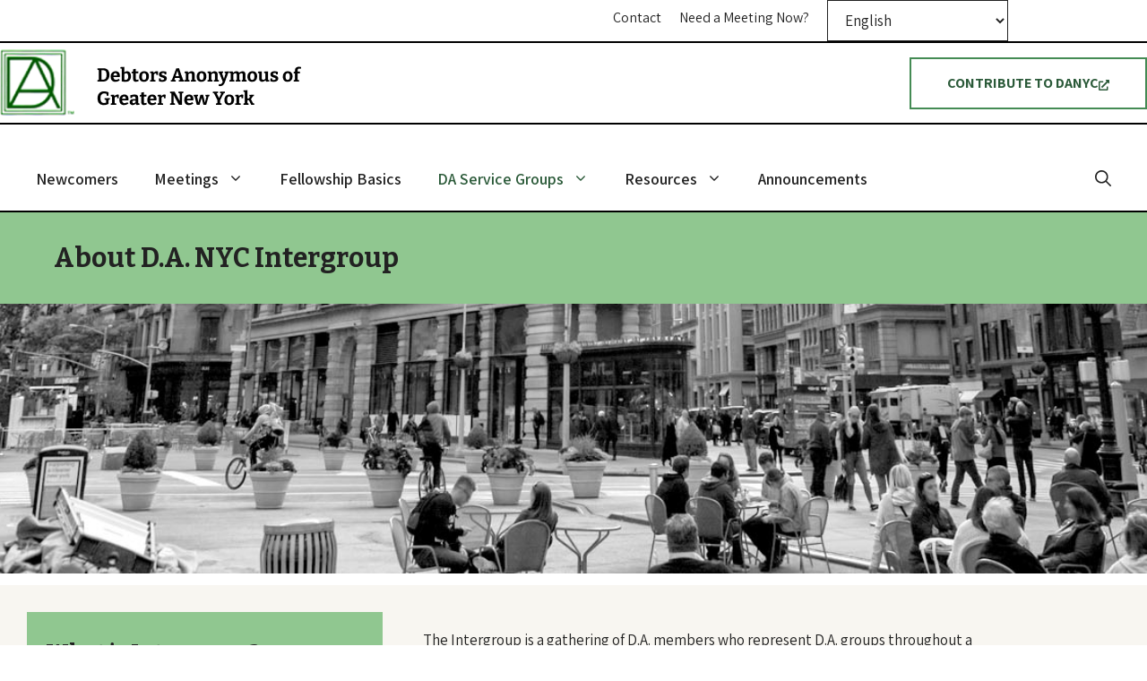

--- FILE ---
content_type: text/html; charset=UTF-8
request_url: https://danyc.org/intergroup/
body_size: 114128
content:
<!DOCTYPE html>
<html lang="en-US">
<head>
	<meta charset="UTF-8">
	<title>D.A. NYC Intergroup | What it Is and How it Can Help</title>
<meta name="viewport" content="width=device-width, initial-scale=1"><meta name="description" content="D.A. NYC Intergroup serves all D.A. groups meeting in the greater New York area by coordinating the website, meeting list, events, and publications. Learn more.">
<meta name="robots" content="index, follow, max-snippet:-1, max-image-preview:large, max-video-preview:-1">
<link rel="canonical" href="https://danyc.org/intergroup/">
<meta property="og:url" content="https://danyc.org/intergroup/">
<meta property="og:site_name" content="Debtors Anonymous of Greater New York | Help for Debtors">
<meta property="og:locale" content="en_US">
<meta property="og:type" content="article">
<meta property="article:author" content="">
<meta property="article:publisher" content="">
<meta property="og:title" content="D.A. NYC Intergroup | What it Is and How it Can Help">
<meta property="og:description" content="D.A. NYC Intergroup serves all D.A. groups meeting in the greater New York area by coordinating the website, meeting list, events, and publications. Learn more.">
<meta property="fb:pages" content="">
<meta property="fb:admins" content="">
<meta property="fb:app_id" content="">
<meta name="twitter:card" content="summary">
<meta name="twitter:site" content="">
<meta name="twitter:creator" content="">
<meta name="twitter:title" content="D.A. NYC Intergroup | What it Is and How it Can Help">
<meta name="twitter:description" content="D.A. NYC Intergroup serves all D.A. groups meeting in the greater New York area by coordinating the website, meeting list, events, and publications. Learn more.">
<link rel='dns-prefetch' href='//kit.fontawesome.com' />
<link rel='dns-prefetch' href='//www.googletagmanager.com' />
<link href='https://fonts.gstatic.com' crossorigin rel='preconnect' />
<link href='https://fonts.googleapis.com' crossorigin rel='preconnect' />
<link rel="alternate" type="application/rss+xml" title="Debtors Anonymous of Greater New York | Help for Debtors &raquo; Feed" href="https://danyc.org/feed/" />
<link rel="alternate" type="application/rss+xml" title="Debtors Anonymous of Greater New York | Help for Debtors &raquo; Comments Feed" href="https://danyc.org/comments/feed/" />
<link rel="alternate" type="text/calendar" title="Debtors Anonymous of Greater New York | Help for Debtors &raquo; iCal Feed" href="https://danyc.org/events/?ical=1" />
<link rel="alternate" title="oEmbed (JSON)" type="application/json+oembed" href="https://danyc.org/wp-json/oembed/1.0/embed?url=https%3A%2F%2Fdanyc.org%2Fintergroup%2F" />
<link rel="alternate" title="oEmbed (XML)" type="text/xml+oembed" href="https://danyc.org/wp-json/oembed/1.0/embed?url=https%3A%2F%2Fdanyc.org%2Fintergroup%2F&#038;format=xml" />
<style id='wp-img-auto-sizes-contain-inline-css'>
img:is([sizes=auto i],[sizes^="auto," i]){contain-intrinsic-size:3000px 1500px}
/*# sourceURL=wp-img-auto-sizes-contain-inline-css */
</style>
<style id='wp-emoji-styles-inline-css'>

	img.wp-smiley, img.emoji {
		display: inline !important;
		border: none !important;
		box-shadow: none !important;
		height: 1em !important;
		width: 1em !important;
		margin: 0 0.07em !important;
		vertical-align: -0.1em !important;
		background: none !important;
		padding: 0 !important;
	}
/*# sourceURL=wp-emoji-styles-inline-css */
</style>
<link rel='stylesheet' id='wp-block-library-css' href='https://danyc.org/wp-includes/css/dist/block-library/style.min.css?ver=6.9' media='all' />
<style id='wp-block-heading-inline-css'>
h1:where(.wp-block-heading).has-background,h2:where(.wp-block-heading).has-background,h3:where(.wp-block-heading).has-background,h4:where(.wp-block-heading).has-background,h5:where(.wp-block-heading).has-background,h6:where(.wp-block-heading).has-background{padding:1.25em 2.375em}h1.has-text-align-left[style*=writing-mode]:where([style*=vertical-lr]),h1.has-text-align-right[style*=writing-mode]:where([style*=vertical-rl]),h2.has-text-align-left[style*=writing-mode]:where([style*=vertical-lr]),h2.has-text-align-right[style*=writing-mode]:where([style*=vertical-rl]),h3.has-text-align-left[style*=writing-mode]:where([style*=vertical-lr]),h3.has-text-align-right[style*=writing-mode]:where([style*=vertical-rl]),h4.has-text-align-left[style*=writing-mode]:where([style*=vertical-lr]),h4.has-text-align-right[style*=writing-mode]:where([style*=vertical-rl]),h5.has-text-align-left[style*=writing-mode]:where([style*=vertical-lr]),h5.has-text-align-right[style*=writing-mode]:where([style*=vertical-rl]),h6.has-text-align-left[style*=writing-mode]:where([style*=vertical-lr]),h6.has-text-align-right[style*=writing-mode]:where([style*=vertical-rl]){rotate:180deg}
/*# sourceURL=https://danyc.org/wp-includes/blocks/heading/style.min.css */
</style>
<style id='wp-block-image-inline-css'>
.wp-block-image>a,.wp-block-image>figure>a{display:inline-block}.wp-block-image img{box-sizing:border-box;height:auto;max-width:100%;vertical-align:bottom}@media not (prefers-reduced-motion){.wp-block-image img.hide{visibility:hidden}.wp-block-image img.show{animation:show-content-image .4s}}.wp-block-image[style*=border-radius] img,.wp-block-image[style*=border-radius]>a{border-radius:inherit}.wp-block-image.has-custom-border img{box-sizing:border-box}.wp-block-image.aligncenter{text-align:center}.wp-block-image.alignfull>a,.wp-block-image.alignwide>a{width:100%}.wp-block-image.alignfull img,.wp-block-image.alignwide img{height:auto;width:100%}.wp-block-image .aligncenter,.wp-block-image .alignleft,.wp-block-image .alignright,.wp-block-image.aligncenter,.wp-block-image.alignleft,.wp-block-image.alignright{display:table}.wp-block-image .aligncenter>figcaption,.wp-block-image .alignleft>figcaption,.wp-block-image .alignright>figcaption,.wp-block-image.aligncenter>figcaption,.wp-block-image.alignleft>figcaption,.wp-block-image.alignright>figcaption{caption-side:bottom;display:table-caption}.wp-block-image .alignleft{float:left;margin:.5em 1em .5em 0}.wp-block-image .alignright{float:right;margin:.5em 0 .5em 1em}.wp-block-image .aligncenter{margin-left:auto;margin-right:auto}.wp-block-image :where(figcaption){margin-bottom:1em;margin-top:.5em}.wp-block-image.is-style-circle-mask img{border-radius:9999px}@supports ((-webkit-mask-image:none) or (mask-image:none)) or (-webkit-mask-image:none){.wp-block-image.is-style-circle-mask img{border-radius:0;-webkit-mask-image:url('data:image/svg+xml;utf8,<svg viewBox="0 0 100 100" xmlns="http://www.w3.org/2000/svg"><circle cx="50" cy="50" r="50"/></svg>');mask-image:url('data:image/svg+xml;utf8,<svg viewBox="0 0 100 100" xmlns="http://www.w3.org/2000/svg"><circle cx="50" cy="50" r="50"/></svg>');mask-mode:alpha;-webkit-mask-position:center;mask-position:center;-webkit-mask-repeat:no-repeat;mask-repeat:no-repeat;-webkit-mask-size:contain;mask-size:contain}}:root :where(.wp-block-image.is-style-rounded img,.wp-block-image .is-style-rounded img){border-radius:9999px}.wp-block-image figure{margin:0}.wp-lightbox-container{display:flex;flex-direction:column;position:relative}.wp-lightbox-container img{cursor:zoom-in}.wp-lightbox-container img:hover+button{opacity:1}.wp-lightbox-container button{align-items:center;backdrop-filter:blur(16px) saturate(180%);background-color:#5a5a5a40;border:none;border-radius:4px;cursor:zoom-in;display:flex;height:20px;justify-content:center;opacity:0;padding:0;position:absolute;right:16px;text-align:center;top:16px;width:20px;z-index:100}@media not (prefers-reduced-motion){.wp-lightbox-container button{transition:opacity .2s ease}}.wp-lightbox-container button:focus-visible{outline:3px auto #5a5a5a40;outline:3px auto -webkit-focus-ring-color;outline-offset:3px}.wp-lightbox-container button:hover{cursor:pointer;opacity:1}.wp-lightbox-container button:focus{opacity:1}.wp-lightbox-container button:focus,.wp-lightbox-container button:hover,.wp-lightbox-container button:not(:hover):not(:active):not(.has-background){background-color:#5a5a5a40;border:none}.wp-lightbox-overlay{box-sizing:border-box;cursor:zoom-out;height:100vh;left:0;overflow:hidden;position:fixed;top:0;visibility:hidden;width:100%;z-index:100000}.wp-lightbox-overlay .close-button{align-items:center;cursor:pointer;display:flex;justify-content:center;min-height:40px;min-width:40px;padding:0;position:absolute;right:calc(env(safe-area-inset-right) + 16px);top:calc(env(safe-area-inset-top) + 16px);z-index:5000000}.wp-lightbox-overlay .close-button:focus,.wp-lightbox-overlay .close-button:hover,.wp-lightbox-overlay .close-button:not(:hover):not(:active):not(.has-background){background:none;border:none}.wp-lightbox-overlay .lightbox-image-container{height:var(--wp--lightbox-container-height);left:50%;overflow:hidden;position:absolute;top:50%;transform:translate(-50%,-50%);transform-origin:top left;width:var(--wp--lightbox-container-width);z-index:9999999999}.wp-lightbox-overlay .wp-block-image{align-items:center;box-sizing:border-box;display:flex;height:100%;justify-content:center;margin:0;position:relative;transform-origin:0 0;width:100%;z-index:3000000}.wp-lightbox-overlay .wp-block-image img{height:var(--wp--lightbox-image-height);min-height:var(--wp--lightbox-image-height);min-width:var(--wp--lightbox-image-width);width:var(--wp--lightbox-image-width)}.wp-lightbox-overlay .wp-block-image figcaption{display:none}.wp-lightbox-overlay button{background:none;border:none}.wp-lightbox-overlay .scrim{background-color:#fff;height:100%;opacity:.9;position:absolute;width:100%;z-index:2000000}.wp-lightbox-overlay.active{visibility:visible}@media not (prefers-reduced-motion){.wp-lightbox-overlay.active{animation:turn-on-visibility .25s both}.wp-lightbox-overlay.active img{animation:turn-on-visibility .35s both}.wp-lightbox-overlay.show-closing-animation:not(.active){animation:turn-off-visibility .35s both}.wp-lightbox-overlay.show-closing-animation:not(.active) img{animation:turn-off-visibility .25s both}.wp-lightbox-overlay.zoom.active{animation:none;opacity:1;visibility:visible}.wp-lightbox-overlay.zoom.active .lightbox-image-container{animation:lightbox-zoom-in .4s}.wp-lightbox-overlay.zoom.active .lightbox-image-container img{animation:none}.wp-lightbox-overlay.zoom.active .scrim{animation:turn-on-visibility .4s forwards}.wp-lightbox-overlay.zoom.show-closing-animation:not(.active){animation:none}.wp-lightbox-overlay.zoom.show-closing-animation:not(.active) .lightbox-image-container{animation:lightbox-zoom-out .4s}.wp-lightbox-overlay.zoom.show-closing-animation:not(.active) .lightbox-image-container img{animation:none}.wp-lightbox-overlay.zoom.show-closing-animation:not(.active) .scrim{animation:turn-off-visibility .4s forwards}}@keyframes show-content-image{0%{visibility:hidden}99%{visibility:hidden}to{visibility:visible}}@keyframes turn-on-visibility{0%{opacity:0}to{opacity:1}}@keyframes turn-off-visibility{0%{opacity:1;visibility:visible}99%{opacity:0;visibility:visible}to{opacity:0;visibility:hidden}}@keyframes lightbox-zoom-in{0%{transform:translate(calc((-100vw + var(--wp--lightbox-scrollbar-width))/2 + var(--wp--lightbox-initial-left-position)),calc(-50vh + var(--wp--lightbox-initial-top-position))) scale(var(--wp--lightbox-scale))}to{transform:translate(-50%,-50%) scale(1)}}@keyframes lightbox-zoom-out{0%{transform:translate(-50%,-50%) scale(1);visibility:visible}99%{visibility:visible}to{transform:translate(calc((-100vw + var(--wp--lightbox-scrollbar-width))/2 + var(--wp--lightbox-initial-left-position)),calc(-50vh + var(--wp--lightbox-initial-top-position))) scale(var(--wp--lightbox-scale));visibility:hidden}}
/*# sourceURL=https://danyc.org/wp-includes/blocks/image/style.min.css */
</style>
<style id='wp-block-list-inline-css'>
ol,ul{box-sizing:border-box}:root :where(.wp-block-list.has-background){padding:1.25em 2.375em}
/*# sourceURL=https://danyc.org/wp-includes/blocks/list/style.min.css */
</style>
<style id='wp-block-paragraph-inline-css'>
.is-small-text{font-size:.875em}.is-regular-text{font-size:1em}.is-large-text{font-size:2.25em}.is-larger-text{font-size:3em}.has-drop-cap:not(:focus):first-letter{float:left;font-size:8.4em;font-style:normal;font-weight:100;line-height:.68;margin:.05em .1em 0 0;text-transform:uppercase}body.rtl .has-drop-cap:not(:focus):first-letter{float:none;margin-left:.1em}p.has-drop-cap.has-background{overflow:hidden}:root :where(p.has-background){padding:1.25em 2.375em}:where(p.has-text-color:not(.has-link-color)) a{color:inherit}p.has-text-align-left[style*="writing-mode:vertical-lr"],p.has-text-align-right[style*="writing-mode:vertical-rl"]{rotate:180deg}
/*# sourceURL=https://danyc.org/wp-includes/blocks/paragraph/style.min.css */
</style>
<style id='wp-block-separator-inline-css'>
@charset "UTF-8";.wp-block-separator{border:none;border-top:2px solid}:root :where(.wp-block-separator.is-style-dots){height:auto;line-height:1;text-align:center}:root :where(.wp-block-separator.is-style-dots):before{color:currentColor;content:"···";font-family:serif;font-size:1.5em;letter-spacing:2em;padding-left:2em}.wp-block-separator.is-style-dots{background:none!important;border:none!important}
/*# sourceURL=https://danyc.org/wp-includes/blocks/separator/style.min.css */
</style>
<style id='global-styles-inline-css'>
:root{--wp--preset--aspect-ratio--square: 1;--wp--preset--aspect-ratio--4-3: 4/3;--wp--preset--aspect-ratio--3-4: 3/4;--wp--preset--aspect-ratio--3-2: 3/2;--wp--preset--aspect-ratio--2-3: 2/3;--wp--preset--aspect-ratio--16-9: 16/9;--wp--preset--aspect-ratio--9-16: 9/16;--wp--preset--color--black: #000000;--wp--preset--color--cyan-bluish-gray: #abb8c3;--wp--preset--color--white: #ffffff;--wp--preset--color--pale-pink: #f78da7;--wp--preset--color--vivid-red: #cf2e2e;--wp--preset--color--luminous-vivid-orange: #ff6900;--wp--preset--color--luminous-vivid-amber: #fcb900;--wp--preset--color--light-green-cyan: #7bdcb5;--wp--preset--color--vivid-green-cyan: #00d084;--wp--preset--color--pale-cyan-blue: #8ed1fc;--wp--preset--color--vivid-cyan-blue: #0693e3;--wp--preset--color--vivid-purple: #9b51e0;--wp--preset--color--contrast: var(--contrast);--wp--preset--color--contrast-2: var(--contrast-2);--wp--preset--color--contrast-3: var(--contrast-3);--wp--preset--color--base: var(--base);--wp--preset--color--base-2: var(--base-2);--wp--preset--color--base-3: var(--base-3);--wp--preset--color--global-color-7: var(--global-color-7);--wp--preset--color--44854: var(--44854);--wp--preset--color--f-8-f-6-f-1: var(--f8f6f1);--wp--preset--color--global-color-10: var(--global-color-10);--wp--preset--gradient--vivid-cyan-blue-to-vivid-purple: linear-gradient(135deg,rgb(6,147,227) 0%,rgb(155,81,224) 100%);--wp--preset--gradient--light-green-cyan-to-vivid-green-cyan: linear-gradient(135deg,rgb(122,220,180) 0%,rgb(0,208,130) 100%);--wp--preset--gradient--luminous-vivid-amber-to-luminous-vivid-orange: linear-gradient(135deg,rgb(252,185,0) 0%,rgb(255,105,0) 100%);--wp--preset--gradient--luminous-vivid-orange-to-vivid-red: linear-gradient(135deg,rgb(255,105,0) 0%,rgb(207,46,46) 100%);--wp--preset--gradient--very-light-gray-to-cyan-bluish-gray: linear-gradient(135deg,rgb(238,238,238) 0%,rgb(169,184,195) 100%);--wp--preset--gradient--cool-to-warm-spectrum: linear-gradient(135deg,rgb(74,234,220) 0%,rgb(151,120,209) 20%,rgb(207,42,186) 40%,rgb(238,44,130) 60%,rgb(251,105,98) 80%,rgb(254,248,76) 100%);--wp--preset--gradient--blush-light-purple: linear-gradient(135deg,rgb(255,206,236) 0%,rgb(152,150,240) 100%);--wp--preset--gradient--blush-bordeaux: linear-gradient(135deg,rgb(254,205,165) 0%,rgb(254,45,45) 50%,rgb(107,0,62) 100%);--wp--preset--gradient--luminous-dusk: linear-gradient(135deg,rgb(255,203,112) 0%,rgb(199,81,192) 50%,rgb(65,88,208) 100%);--wp--preset--gradient--pale-ocean: linear-gradient(135deg,rgb(255,245,203) 0%,rgb(182,227,212) 50%,rgb(51,167,181) 100%);--wp--preset--gradient--electric-grass: linear-gradient(135deg,rgb(202,248,128) 0%,rgb(113,206,126) 100%);--wp--preset--gradient--midnight: linear-gradient(135deg,rgb(2,3,129) 0%,rgb(40,116,252) 100%);--wp--preset--font-size--small: 13px;--wp--preset--font-size--medium: 20px;--wp--preset--font-size--large: 36px;--wp--preset--font-size--x-large: 42px;--wp--preset--spacing--20: 0.44rem;--wp--preset--spacing--30: 0.67rem;--wp--preset--spacing--40: 1rem;--wp--preset--spacing--50: 1.5rem;--wp--preset--spacing--60: 2.25rem;--wp--preset--spacing--70: 3.38rem;--wp--preset--spacing--80: 5.06rem;--wp--preset--shadow--natural: 6px 6px 9px rgba(0, 0, 0, 0.2);--wp--preset--shadow--deep: 12px 12px 50px rgba(0, 0, 0, 0.4);--wp--preset--shadow--sharp: 6px 6px 0px rgba(0, 0, 0, 0.2);--wp--preset--shadow--outlined: 6px 6px 0px -3px rgb(255, 255, 255), 6px 6px rgb(0, 0, 0);--wp--preset--shadow--crisp: 6px 6px 0px rgb(0, 0, 0);}:where(.is-layout-flex){gap: 0.5em;}:where(.is-layout-grid){gap: 0.5em;}body .is-layout-flex{display: flex;}.is-layout-flex{flex-wrap: wrap;align-items: center;}.is-layout-flex > :is(*, div){margin: 0;}body .is-layout-grid{display: grid;}.is-layout-grid > :is(*, div){margin: 0;}:where(.wp-block-columns.is-layout-flex){gap: 2em;}:where(.wp-block-columns.is-layout-grid){gap: 2em;}:where(.wp-block-post-template.is-layout-flex){gap: 1.25em;}:where(.wp-block-post-template.is-layout-grid){gap: 1.25em;}.has-black-color{color: var(--wp--preset--color--black) !important;}.has-cyan-bluish-gray-color{color: var(--wp--preset--color--cyan-bluish-gray) !important;}.has-white-color{color: var(--wp--preset--color--white) !important;}.has-pale-pink-color{color: var(--wp--preset--color--pale-pink) !important;}.has-vivid-red-color{color: var(--wp--preset--color--vivid-red) !important;}.has-luminous-vivid-orange-color{color: var(--wp--preset--color--luminous-vivid-orange) !important;}.has-luminous-vivid-amber-color{color: var(--wp--preset--color--luminous-vivid-amber) !important;}.has-light-green-cyan-color{color: var(--wp--preset--color--light-green-cyan) !important;}.has-vivid-green-cyan-color{color: var(--wp--preset--color--vivid-green-cyan) !important;}.has-pale-cyan-blue-color{color: var(--wp--preset--color--pale-cyan-blue) !important;}.has-vivid-cyan-blue-color{color: var(--wp--preset--color--vivid-cyan-blue) !important;}.has-vivid-purple-color{color: var(--wp--preset--color--vivid-purple) !important;}.has-black-background-color{background-color: var(--wp--preset--color--black) !important;}.has-cyan-bluish-gray-background-color{background-color: var(--wp--preset--color--cyan-bluish-gray) !important;}.has-white-background-color{background-color: var(--wp--preset--color--white) !important;}.has-pale-pink-background-color{background-color: var(--wp--preset--color--pale-pink) !important;}.has-vivid-red-background-color{background-color: var(--wp--preset--color--vivid-red) !important;}.has-luminous-vivid-orange-background-color{background-color: var(--wp--preset--color--luminous-vivid-orange) !important;}.has-luminous-vivid-amber-background-color{background-color: var(--wp--preset--color--luminous-vivid-amber) !important;}.has-light-green-cyan-background-color{background-color: var(--wp--preset--color--light-green-cyan) !important;}.has-vivid-green-cyan-background-color{background-color: var(--wp--preset--color--vivid-green-cyan) !important;}.has-pale-cyan-blue-background-color{background-color: var(--wp--preset--color--pale-cyan-blue) !important;}.has-vivid-cyan-blue-background-color{background-color: var(--wp--preset--color--vivid-cyan-blue) !important;}.has-vivid-purple-background-color{background-color: var(--wp--preset--color--vivid-purple) !important;}.has-black-border-color{border-color: var(--wp--preset--color--black) !important;}.has-cyan-bluish-gray-border-color{border-color: var(--wp--preset--color--cyan-bluish-gray) !important;}.has-white-border-color{border-color: var(--wp--preset--color--white) !important;}.has-pale-pink-border-color{border-color: var(--wp--preset--color--pale-pink) !important;}.has-vivid-red-border-color{border-color: var(--wp--preset--color--vivid-red) !important;}.has-luminous-vivid-orange-border-color{border-color: var(--wp--preset--color--luminous-vivid-orange) !important;}.has-luminous-vivid-amber-border-color{border-color: var(--wp--preset--color--luminous-vivid-amber) !important;}.has-light-green-cyan-border-color{border-color: var(--wp--preset--color--light-green-cyan) !important;}.has-vivid-green-cyan-border-color{border-color: var(--wp--preset--color--vivid-green-cyan) !important;}.has-pale-cyan-blue-border-color{border-color: var(--wp--preset--color--pale-cyan-blue) !important;}.has-vivid-cyan-blue-border-color{border-color: var(--wp--preset--color--vivid-cyan-blue) !important;}.has-vivid-purple-border-color{border-color: var(--wp--preset--color--vivid-purple) !important;}.has-vivid-cyan-blue-to-vivid-purple-gradient-background{background: var(--wp--preset--gradient--vivid-cyan-blue-to-vivid-purple) !important;}.has-light-green-cyan-to-vivid-green-cyan-gradient-background{background: var(--wp--preset--gradient--light-green-cyan-to-vivid-green-cyan) !important;}.has-luminous-vivid-amber-to-luminous-vivid-orange-gradient-background{background: var(--wp--preset--gradient--luminous-vivid-amber-to-luminous-vivid-orange) !important;}.has-luminous-vivid-orange-to-vivid-red-gradient-background{background: var(--wp--preset--gradient--luminous-vivid-orange-to-vivid-red) !important;}.has-very-light-gray-to-cyan-bluish-gray-gradient-background{background: var(--wp--preset--gradient--very-light-gray-to-cyan-bluish-gray) !important;}.has-cool-to-warm-spectrum-gradient-background{background: var(--wp--preset--gradient--cool-to-warm-spectrum) !important;}.has-blush-light-purple-gradient-background{background: var(--wp--preset--gradient--blush-light-purple) !important;}.has-blush-bordeaux-gradient-background{background: var(--wp--preset--gradient--blush-bordeaux) !important;}.has-luminous-dusk-gradient-background{background: var(--wp--preset--gradient--luminous-dusk) !important;}.has-pale-ocean-gradient-background{background: var(--wp--preset--gradient--pale-ocean) !important;}.has-electric-grass-gradient-background{background: var(--wp--preset--gradient--electric-grass) !important;}.has-midnight-gradient-background{background: var(--wp--preset--gradient--midnight) !important;}.has-small-font-size{font-size: var(--wp--preset--font-size--small) !important;}.has-medium-font-size{font-size: var(--wp--preset--font-size--medium) !important;}.has-large-font-size{font-size: var(--wp--preset--font-size--large) !important;}.has-x-large-font-size{font-size: var(--wp--preset--font-size--x-large) !important;}
/*# sourceURL=global-styles-inline-css */
</style>

<style id='classic-theme-styles-inline-css'>
/*! This file is auto-generated */
.wp-block-button__link{color:#fff;background-color:#32373c;border-radius:9999px;box-shadow:none;text-decoration:none;padding:calc(.667em + 2px) calc(1.333em + 2px);font-size:1.125em}.wp-block-file__button{background:#32373c;color:#fff;text-decoration:none}
/*# sourceURL=/wp-includes/css/classic-themes.min.css */
</style>
<style id='font-awesome-svg-styles-default-inline-css'>
.svg-inline--fa {
  display: inline-block;
  height: 1em;
  overflow: visible;
  vertical-align: -.125em;
}
/*# sourceURL=font-awesome-svg-styles-default-inline-css */
</style>
<link rel='stylesheet' id='font-awesome-svg-styles-css' href='http://danyc.org/wp-content/uploads/font-awesome/v/css/svg-with-js.css' media='all' />
<style id='font-awesome-svg-styles-inline-css'>
   .wp-block-font-awesome-icon svg::before,
   .wp-rich-text-font-awesome-icon svg::before {content: unset;}
/*# sourceURL=font-awesome-svg-styles-inline-css */
</style>
<link rel='stylesheet' id='anww-css' href='https://danyc.org/wp-content/plugins/accessibility-new-window-warnings/assets/css/accessibility-new-window-warnings-min.css?ver=1.2.0' media='all' />
<link rel='stylesheet' id='srtf-blocks-editor-css-css' href='https://danyc.org/wp-content/plugins/screen-reader-text-format/dist/main.css?ver=0.2' media='all' />
<link rel='stylesheet' id='cmplz-general-css' href='https://danyc.org/wp-content/plugins/complianz-gdpr-premium/assets/css/cookieblocker.min.css?ver=1761934543' media='all' />
<link rel='stylesheet' id='generate-widget-areas-css' href='https://danyc.org/wp-content/themes/generatepress/assets/css/components/widget-areas.min.css?ver=3.5.1' media='all' />
<link rel='stylesheet' id='generate-style-css' href='https://danyc.org/wp-content/themes/generatepress/assets/css/main.min.css?ver=3.5.1' media='all' />
<style id='generate-style-inline-css'>
body{background-color:#ffffff;color:#000000;}a{color:var(--contrast);}a{text-decoration:underline;}.entry-title a, .site-branding a, a.button, .wp-block-button__link, .main-navigation a{text-decoration:none;}a:hover, a:focus, a:active{color:var(--contrast);}.grid-container{max-width:1366px;}.wp-block-group__inner-container{max-width:1366px;margin-left:auto;margin-right:auto;}.site-header .header-image{width:375px;}.navigation-search{position:absolute;left:-99999px;pointer-events:none;visibility:hidden;z-index:20;width:100%;top:0;transition:opacity 100ms ease-in-out;opacity:0;}.navigation-search.nav-search-active{left:0;right:0;pointer-events:auto;visibility:visible;opacity:1;}.navigation-search input[type="search"]{outline:0;border:0;vertical-align:bottom;line-height:1;opacity:0.9;width:100%;z-index:20;border-radius:0;-webkit-appearance:none;height:60px;}.navigation-search input::-ms-clear{display:none;width:0;height:0;}.navigation-search input::-ms-reveal{display:none;width:0;height:0;}.navigation-search input::-webkit-search-decoration, .navigation-search input::-webkit-search-cancel-button, .navigation-search input::-webkit-search-results-button, .navigation-search input::-webkit-search-results-decoration{display:none;}.gen-sidebar-nav .navigation-search{top:auto;bottom:0;}:root{--contrast:#222222;--contrast-2:#ffffff;--contrast-3:#90C790;--base:#88C4D2;--base-2:#ffffff;--base-3:#F0ECE0;--global-color-7:#3F719E;--44854:#448B54;--f8f6f1:#f8f6f1;--global-color-10:#f8f6f1;}:root .has-contrast-color{color:var(--contrast);}:root .has-contrast-background-color{background-color:var(--contrast);}:root .has-contrast-2-color{color:var(--contrast-2);}:root .has-contrast-2-background-color{background-color:var(--contrast-2);}:root .has-contrast-3-color{color:var(--contrast-3);}:root .has-contrast-3-background-color{background-color:var(--contrast-3);}:root .has-base-color{color:var(--base);}:root .has-base-background-color{background-color:var(--base);}:root .has-base-2-color{color:var(--base-2);}:root .has-base-2-background-color{background-color:var(--base-2);}:root .has-base-3-color{color:var(--base-3);}:root .has-base-3-background-color{background-color:var(--base-3);}:root .has-global-color-7-color{color:var(--global-color-7);}:root .has-global-color-7-background-color{background-color:var(--global-color-7);}:root .has-44854-color{color:var(--44854);}:root .has-44854-background-color{background-color:var(--44854);}:root .has-f8f6f1-color{color:var(--f8f6f1);}:root .has-f8f6f1-background-color{background-color:var(--f8f6f1);}:root .has-global-color-10-color{color:var(--global-color-10);}:root .has-global-color-10-background-color{background-color:var(--global-color-10);}h1{font-family:Bitter, serif;font-weight:700;font-size:30px;line-height:32px;}h2{font-family:Bitter, serif;font-weight:700;font-size:24px;line-height:30px;}h3{font-family:Bitter, serif;font-weight:700;font-size:21px;line-height:30px;}h4{font-family:Bitter, serif;font-weight:700;font-size:18px;line-height:21px;}h5{font-family:Bitter, serif;font-weight:600;font-size:16px;line-height:21px;}h6{font-family:Bitter, serif;font-weight:600;font-size:14px;line-height:20.9px;}body, button, input, select, textarea{font-family:Assistant, sans-serif;font-weight:normal;}body{line-height:24px;}Body Small{font-family:Assistant, sans-serif;font-weight:normal;font-size:15px;line-height:18px;}.top-bar{background-color:#636363;color:#ffffff;}.top-bar a{color:#ffffff;}.top-bar a:hover{color:#303030;}.site-header{background-color:#ffffff;color:#000000;}.site-header a{color:#000;}.site-header a:hover{color:#000000;}.main-title a,.main-title a:hover{color:var(--contrast);}.site-description{color:var(--contrast-2);}.mobile-menu-control-wrapper .menu-toggle,.mobile-menu-control-wrapper .menu-toggle:hover,.mobile-menu-control-wrapper .menu-toggle:focus,.has-inline-mobile-toggle #site-navigation.toggled{background-color:rgba(0, 0, 0, 0.02);}.main-navigation,.main-navigation ul ul{background-color:#ffffff;}.main-navigation .main-nav ul li a, .main-navigation .menu-toggle, .main-navigation .menu-bar-items{color:var(--contrast);}.main-navigation .main-nav ul li:not([class*="current-menu-"]):hover > a, .main-navigation .main-nav ul li:not([class*="current-menu-"]):focus > a, .main-navigation .main-nav ul li.sfHover:not([class*="current-menu-"]) > a, .main-navigation .menu-bar-item:hover > a, .main-navigation .menu-bar-item.sfHover > a{color:#2B5A39;}button.menu-toggle:hover,button.menu-toggle:focus{color:var(--contrast);}.main-navigation .main-nav ul li[class*="current-menu-"] > a{color:#2B5A39;}.navigation-search input[type="search"],.navigation-search input[type="search"]:active, .navigation-search input[type="search"]:focus, .main-navigation .main-nav ul li.search-item.active > a, .main-navigation .menu-bar-items .search-item.active > a{color:#2B5A39;}.main-navigation ul ul{background-color:var(--contrast-2);}.main-navigation .main-nav ul ul li a{color:var(--contrast);}.main-navigation .main-nav ul ul li:not([class*="current-menu-"]):hover > a,.main-navigation .main-nav ul ul li:not([class*="current-menu-"]):focus > a, .main-navigation .main-nav ul ul li.sfHover:not([class*="current-menu-"]) > a{color:#2B5A39;}.main-navigation .main-nav ul ul li[class*="current-menu-"] > a{color:#2B5A39;}.separate-containers .inside-article, .separate-containers .comments-area, .separate-containers .page-header, .one-container .container, .separate-containers .paging-navigation, .inside-page-header{color:var(--contrast);background-color:#ffffff;}.inside-article a,.paging-navigation a,.comments-area a,.page-header a{color:#2B5A39;}.entry-title a{color:var(--contrast);}.entry-title a:hover{color:var(--contrast-2);}.entry-meta{color:#4B4B4B;}.sidebar .widget{background-color:var(--contrast-2);}.sidebar .widget a{color:var(--44854);}.sidebar .widget a:hover{color:var(--44854);}.sidebar .widget .widget-title{color:var(--contrast);}.footer-widgets{color:#000000;background-color:#ffffff;}.site-info{color:#000000;background-color:var(--contrast-3);}.site-info a{color:#000000;}.site-info a:hover{color:var(--contrast);}.footer-bar .widget_nav_menu .current-menu-item a{color:var(--contrast);}input[type="text"],input[type="email"],input[type="url"],input[type="password"],input[type="search"],input[type="tel"],input[type="number"],textarea,select{color:var(--contrast);background-color:var(--base-2);border-color:var(--contrast);}input[type="text"]:focus,input[type="email"]:focus,input[type="url"]:focus,input[type="password"]:focus,input[type="search"]:focus,input[type="tel"]:focus,input[type="number"]:focus,textarea:focus,select:focus{color:var(--contrast);background-color:var(--base-2);border-color:var(--contrast);}button,html input[type="button"],input[type="reset"],input[type="submit"],a.button,a.wp-block-button__link:not(.has-background){color:var(--contrast);background-color:#90C790;}button:hover,html input[type="button"]:hover,input[type="reset"]:hover,input[type="submit"]:hover,a.button:hover,button:focus,html input[type="button"]:focus,input[type="reset"]:focus,input[type="submit"]:focus,a.button:focus,a.wp-block-button__link:not(.has-background):active,a.wp-block-button__link:not(.has-background):focus,a.wp-block-button__link:not(.has-background):hover{color:#ffffff;background-color:#448B54;}a.generate-back-to-top{background-color:rgba( 0,0,0,0.4 );color:#ffffff;}a.generate-back-to-top:hover,a.generate-back-to-top:focus{background-color:rgba( 0,0,0,0.6 );color:#ffffff;}:root{--gp-search-modal-bg-color:var(--base-3);--gp-search-modal-text-color:var(--contrast);--gp-search-modal-overlay-bg-color:rgba(0,0,0,0.2);}@media (max-width: 768px){.main-navigation .menu-bar-item:hover > a, .main-navigation .menu-bar-item.sfHover > a{background:none;color:var(--contrast);}}.inside-header{padding:0px 40px 0px 40px;}.nav-below-header .main-navigation .inside-navigation.grid-container, .nav-above-header .main-navigation .inside-navigation.grid-container{padding:0px 20px 0px 20px;}.site-main .wp-block-group__inner-container{padding:40px;}.separate-containers .paging-navigation{padding-top:20px;padding-bottom:20px;}.entry-content .alignwide, body:not(.no-sidebar) .entry-content .alignfull{margin-left:-40px;width:calc(100% + 80px);max-width:calc(100% + 80px);}.rtl .menu-item-has-children .dropdown-menu-toggle{padding-left:20px;}.rtl .main-navigation .main-nav ul li.menu-item-has-children > a{padding-right:20px;}@media (max-width:768px){.separate-containers .inside-article, .separate-containers .comments-area, .separate-containers .page-header, .separate-containers .paging-navigation, .one-container .site-content, .inside-page-header{padding:30px;}.site-main .wp-block-group__inner-container{padding:30px;}.inside-top-bar{padding-right:30px;padding-left:30px;}.inside-header{padding-right:30px;padding-left:20px;}.widget-area .widget{padding-top:30px;padding-right:30px;padding-bottom:30px;padding-left:30px;}.footer-widgets-container{padding-top:30px;padding-right:30px;padding-bottom:30px;padding-left:30px;}.inside-site-info{padding-right:30px;padding-left:30px;}.entry-content .alignwide, body:not(.no-sidebar) .entry-content .alignfull{margin-left:-30px;width:calc(100% + 60px);max-width:calc(100% + 60px);}.one-container .site-main .paging-navigation{margin-bottom:20px;}}/* End cached CSS */.is-right-sidebar{width:30%;}.is-left-sidebar{width:30%;}.site-content .content-area{width:100%;}@media (max-width: 768px){.main-navigation .menu-toggle,.sidebar-nav-mobile:not(#sticky-placeholder){display:block;}.main-navigation ul,.gen-sidebar-nav,.main-navigation:not(.slideout-navigation):not(.toggled) .main-nav > ul,.has-inline-mobile-toggle #site-navigation .inside-navigation > *:not(.navigation-search):not(.main-nav){display:none;}.nav-align-right .inside-navigation,.nav-align-center .inside-navigation{justify-content:space-between;}}
.dynamic-author-image-rounded{border-radius:100%;}.dynamic-featured-image, .dynamic-author-image{vertical-align:middle;}.one-container.blog .dynamic-content-template:not(:last-child), .one-container.archive .dynamic-content-template:not(:last-child){padding-bottom:0px;}.dynamic-entry-excerpt > p:last-child{margin-bottom:0px;}
.main-navigation .main-nav ul li a,.menu-toggle,.main-navigation .menu-bar-item > a{transition: line-height 300ms ease}.sticky-enabled .gen-sidebar-nav.is_stuck .main-navigation {margin-bottom: 0px;}.sticky-enabled .gen-sidebar-nav.is_stuck {z-index: 500;}.sticky-enabled .main-navigation.is_stuck {box-shadow: 0 2px 2px -2px rgba(0, 0, 0, .2);}.navigation-stick:not(.gen-sidebar-nav) {left: 0;right: 0;width: 100% !important;}.nav-float-right .navigation-stick {width: 100% !important;left: 0;}.nav-float-right .navigation-stick .navigation-branding {margin-right: auto;}.main-navigation.has-sticky-branding:not(.grid-container) .inside-navigation:not(.grid-container) .navigation-branding{margin-left: 10px;}.main-navigation.navigation-stick.has-sticky-branding .inside-navigation.grid-container{padding-left:40px;padding-right:40px;}@media (max-width:768px){.main-navigation.navigation-stick.has-sticky-branding .inside-navigation.grid-container{padding-left:0;padding-right:0;}}
/*# sourceURL=generate-style-inline-css */
</style>
<link rel='stylesheet' id='generate-child-css' href='https://danyc.org/wp-content/themes/generatepress_child/style.css?ver=1666624946' media='all' />
<link rel='stylesheet' id='generate-google-fonts-css' href='https://fonts.googleapis.com/css?family=Bitter%3A100%2C200%2C300%2Cregular%2C500%2C600%2C700%2C800%2C900%2C100italic%2C200italic%2C300italic%2Citalic%2C500italic%2C600italic%2C700italic%2C800italic%2C900italic%7CAssistant%3A200%2C300%2Cregular%2C500%2C600%2C700%2C800&#038;display=auto&#038;ver=3.5.1' media='all' />
<link rel='stylesheet' id='kadence-blocks-accordion-css' href='https://danyc.org/wp-content/plugins/kadence-blocks/dist/style-blocks-accordion.css?ver=3.6.0' media='all' />
<style id='generateblocks-inline-css'>
.gb-container.gb-tabs__item:not(.gb-tabs__item-open){display:none;}.gb-container-68369352{background-color:var(--contrast-3);}.gb-container-68369352 > .gb-inside-container{padding-top:35px;padding-bottom:15px;padding-left:60px;max-width:1366px;margin-left:auto;margin-right:auto;}.gb-grid-wrapper > .gb-grid-column-68369352 > .gb-container{display:flex;flex-direction:column;height:100%;}.gb-container-3c71c8fd{background-image:url(https://danyc.org/wp-content/uploads/2022/06/danyc-header-intergroup.jpg);background-repeat:no-repeat;background-position:center center;background-size:cover;}.gb-container-3c71c8fd > .gb-inside-container{padding-top:301px;max-width:1366px;margin-left:auto;margin-right:auto;}.gb-grid-wrapper > .gb-grid-column-3c71c8fd > .gb-container{display:flex;flex-direction:column;height:100%;}.gb-container-3c71c8fd.gb-has-dynamic-bg{background-image:var(--background-url);}.gb-container-3c71c8fd.gb-no-dynamic-bg{background-image:none;}.gb-container-a5f3f985{margin:13px 0 0;background-color:var(--f8f6f1);}.gb-container-a5f3f985 > .gb-inside-container{padding:0;}.gb-grid-wrapper > .gb-grid-column-a5f3f985 > .gb-container{display:flex;flex-direction:column;height:100%;}.gb-grid-wrapper > .gb-grid-column-dadd65ac{width:33.33%;}.gb-grid-wrapper > .gb-grid-column-dadd65ac > .gb-container{display:flex;flex-direction:column;height:100%;}.gb-container-255c4441{margin-top:30px;margin-bottom:30px;margin-left:30px;background-color:var(--contrast-3);}.gb-container-255c4441 > .gb-inside-container{padding:30px 45px 145px 21px;max-width:1366px;margin-left:auto;margin-right:auto;}.gb-grid-wrapper > .gb-grid-column-255c4441 > .gb-container{display:flex;flex-direction:column;height:100%;}.gb-container-7fa4dc7c > .gb-inside-container{padding:50px 100px 9px 45px;}.gb-grid-wrapper > .gb-grid-column-7fa4dc7c{width:65%;}.gb-grid-wrapper > .gb-grid-column-7fa4dc7c > .gb-container{display:flex;flex-direction:column;height:100%;}.gb-container-7e407ee1{margin:13px 0 0;background-color:var(u002du002dcontrast-2);}.gb-container-7e407ee1 > .gb-inside-container{padding:71px 0 50px;}.gb-grid-wrapper > .gb-grid-column-7e407ee1 > .gb-container{display:flex;flex-direction:column;height:100%;}.gb-container-d54edba3 > .gb-inside-container{padding-right:203px;padding-left:191px;max-width:1366px;margin-left:auto;margin-right:auto;}.gb-grid-wrapper > .gb-grid-column-d54edba3 > .gb-container{display:flex;flex-direction:column;height:100%;}.gb-container-65e65aa5{margin-right:165px;}.gb-grid-wrapper > .gb-grid-column-65e65aa5{width:60%;}.gb-grid-wrapper > .gb-grid-column-65e65aa5 > .gb-container{display:flex;flex-direction:column;height:100%;}.gb-container-a2c3751c > .gb-inside-container{padding-top:96px;padding-left:32px;}.gb-grid-wrapper > .gb-grid-column-a2c3751c{width:40%;}.gb-grid-wrapper > .gb-grid-column-a2c3751c > .gb-container{display:flex;flex-direction:column;height:100%;}.gb-container-7905fd92{margin:0;}.gb-container-7905fd92 > .gb-inside-container{padding:0;}.gb-grid-wrapper > .gb-grid-column-7905fd92 > .gb-container{display:flex;flex-direction:column;height:100%;}.gb-container-ba07ef7c{margin:13px 0 0;background-color:var(u002du002dcontrast-2);}.gb-container-ba07ef7c > .gb-inside-container{padding:71px 0 50px;}.gb-grid-wrapper > .gb-grid-column-ba07ef7c > .gb-container{display:flex;flex-direction:column;height:100%;}.gb-container-aadbda88 > .gb-inside-container{padding-right:153px;padding-left:141px;max-width:1366px;margin-left:auto;margin-right:auto;}.gb-grid-wrapper > .gb-grid-column-aadbda88 > .gb-container{display:flex;flex-direction:column;height:100%;}.gb-container-3217bf15{margin-right:80px;background-color:var(--f8f6f1);}.gb-container-3217bf15 > .gb-inside-container{padding-top:30px;padding-right:20px;padding-left:30px;}.gb-grid-wrapper > .gb-grid-column-3217bf15{width:60%;}.gb-grid-wrapper > .gb-grid-column-3217bf15 > .gb-container{display:flex;flex-direction:column;height:100%;}.gb-container-13e39208 > .gb-inside-container{padding-top:60px;padding-left:32px;}.gb-grid-wrapper > .gb-grid-column-13e39208{width:40%;}.gb-grid-wrapper > .gb-grid-column-13e39208 > .gb-container{display:flex;flex-direction:column;height:100%;}.gb-container-8c5305e5{margin:30px 0 50px;background-color:var(--f8f6f1);}.gb-container-8c5305e5 > .gb-inside-container{padding:0;}.gb-grid-wrapper > .gb-grid-column-8c5305e5 > .gb-container{display:flex;flex-direction:column;height:100%;}.gb-container-68bb65a0 > .gb-inside-container{max-width:1366px;margin-left:auto;margin-right:auto;}.gb-grid-wrapper > .gb-grid-column-68bb65a0 > .gb-container{display:flex;flex-direction:column;height:100%;}.gb-container-133350db{margin:30px 0 30px 30px;background-color:var(--contrast-3);}.gb-container-133350db > .gb-inside-container{padding:30px 20px 123px 30px;}.gb-grid-wrapper > .gb-grid-column-133350db{width:33.33%;}.gb-grid-wrapper > .gb-grid-column-133350db > .gb-container{display:flex;flex-direction:column;height:100%;}.gb-container-110c3ef8{margin-left:45px;}.gb-container-110c3ef8 > .gb-inside-container{padding-top:60px;padding-right:100px;padding-left:65px;}.gb-grid-wrapper > .gb-grid-column-110c3ef8{width:33.33%;}.gb-grid-wrapper > .gb-grid-column-110c3ef8 > .gb-container{display:flex;flex-direction:column;height:100%;}.gb-container-a03ae696 > .gb-inside-container{padding-top:60px;padding-right:100px;padding-left:45px;}.gb-grid-wrapper > .gb-grid-column-a03ae696{width:33.33%;}.gb-grid-wrapper > .gb-grid-column-a03ae696 > .gb-container{display:flex;flex-direction:column;height:100%;}.gb-container-7ee7f5c1{margin:0;background-color:var(u002du002dcontrast-2);}.gb-container-7ee7f5c1 > .gb-inside-container{padding:0;}.gb-grid-wrapper > .gb-grid-column-7ee7f5c1 > .gb-container{display:flex;flex-direction:column;height:100%;}.gb-container-0184260b{margin:0;}.gb-container-0184260b > .gb-inside-container{padding:0;}.gb-grid-wrapper > .gb-grid-column-0184260b > .gb-container{display:flex;flex-direction:column;height:100%;}.gb-container-eb9198da{margin:13px 0 0;background-color:var(u002du002dcontrast-2);}.gb-container-eb9198da > .gb-inside-container{padding:71px 0 50px;}.gb-grid-wrapper > .gb-grid-column-eb9198da > .gb-container{display:flex;flex-direction:column;height:100%;}.gb-container-72ba52e8 > .gb-inside-container{padding-right:203px;padding-left:191px;max-width:1366px;margin-left:auto;margin-right:auto;}.gb-grid-wrapper > .gb-grid-column-72ba52e8 > .gb-container{display:flex;flex-direction:column;height:100%;}.gb-container-15c1134d{margin-right:165px;}.gb-grid-wrapper > .gb-grid-column-15c1134d{width:60%;}.gb-grid-wrapper > .gb-grid-column-15c1134d > .gb-container{display:flex;flex-direction:column;height:100%;}.gb-container-0ac73acd > .gb-inside-container{padding-top:96px;padding-left:32px;}.gb-grid-wrapper > .gb-grid-column-0ac73acd{width:40%;}.gb-grid-wrapper > .gb-grid-column-0ac73acd > .gb-container{display:flex;flex-direction:column;height:100%;}.gb-container-78af7af6{background-color:var(--44854);}.gb-grid-wrapper > .gb-grid-column-78af7af6{width:100%;}.gb-grid-wrapper > .gb-grid-column-78af7af6 > .gb-container{display:flex;flex-direction:column;height:100%;}.gb-container-34c3de65 > .gb-inside-container{padding:73px 224px 73px 284px;max-width:1366px;margin-left:auto;margin-right:auto;}.gb-grid-wrapper > .gb-grid-column-34c3de65 > .gb-container{display:flex;flex-direction:column;height:100%;}.gb-container-804a0f77 > .gb-inside-container{max-width:1366px;margin-left:auto;margin-right:auto;}.gb-grid-wrapper > .gb-grid-column-804a0f77 > .gb-container{display:flex;flex-direction:column;height:100%;}.gb-container-9aa0dbf4 > .gb-inside-container{max-width:1366px;margin-left:auto;margin-right:auto;}.gb-grid-wrapper > .gb-grid-column-9aa0dbf4 > .gb-container{display:flex;flex-direction:column;height:100%;}.gb-container-395df362 > .gb-inside-container{max-width:1366px;margin-left:auto;margin-right:auto;}.gb-grid-wrapper > .gb-grid-column-395df362 > .gb-container{display:flex;flex-direction:column;height:100%;}.gb-container-a484fa80{margin-top:0px;border-top-width:2px;border-top-style:solid;border-bottom-width:2px;border-bottom-style:solid;max-width:1366px;margin-left:auto;margin-right:auto;}.gb-container-a484fa80 > .gb-inside-container{padding-top:5px;padding-bottom:5px;max-width:1366px;margin-left:auto;margin-right:auto;}.gb-grid-wrapper > .gb-grid-column-a484fa80 > .gb-container{display:flex;flex-direction:column;height:100%;}.gb-container-4bd15dd7 > .gb-inside-container{max-width:1366px;margin-left:auto;margin-right:auto;}.gb-grid-wrapper > .gb-grid-column-4bd15dd7 > .gb-container{display:flex;flex-direction:column;height:100%;}.gb-grid-wrapper > .gb-grid-column-fb7f3cb9{width:50%;}.gb-grid-wrapper > .gb-grid-column-fb7f3cb9 > .gb-container{display:flex;flex-direction:column;height:100%;}.gb-container-10b018d0{text-align:right;}.gb-grid-wrapper > .gb-grid-column-10b018d0{width:50%;}.gb-grid-wrapper > .gb-grid-column-10b018d0 > .gb-container{justify-content:center;display:flex;flex-direction:column;height:100%;}.gb-container-7ba800ff{margin:0;}.gb-container-7ba800ff > .gb-inside-container{padding:0;}.gb-grid-wrapper > .gb-grid-column-7ba800ff > .gb-container{display:flex;flex-direction:column;height:100%;}.gb-container-73f03219{font-weight:normal;background-color:var(--base);min-height:0px;}.gb-container-73f03219 > .gb-inside-container{padding:120px 225px;}.gb-grid-wrapper > .gb-grid-column-73f03219{width:100%;}.gb-grid-wrapper > .gb-grid-column-73f03219 > .gb-container{display:flex;flex-direction:column;height:100%;}.gb-container-3119e968{font-size:25px;font-weight:700;text-align:center;}.gb-container-3119e968 > .gb-inside-container{max-width:1366px;margin-left:auto;margin-right:auto;}.gb-grid-wrapper > .gb-grid-column-3119e968 > .gb-container{display:flex;flex-direction:column;height:100%;}.gb-container-1d657125{margin:0;}.gb-container-1d657125 > .gb-inside-container{padding:0;}.gb-grid-wrapper > .gb-grid-column-1d657125 > .gb-container{display:flex;flex-direction:column;height:100%;}h1.gb-headline-7d3b22e9{font-weight:700;color:var(--contrast);}h2.gb-headline-3228d4c3{color:var(--contrast);}p.gb-headline-fb9f4971{font-size:17px;line-height:22px;}p.gb-headline-8017bfb6{font-size:17px;line-height:22px;}p.gb-headline-77dda337{font-size:17px;line-height:22px;}h2.gb-headline-1ecf37e8{font-weight:700;}p.gb-headline-94d6274b{font-size:17px;line-height:22px;}h2.gb-headline-24d8934c{font-weight:700;}p.gb-headline-8982fee1{font-size:17px;line-height:22px;}p.gb-headline-b5cf466b{font-size:18px;line-height:24px;}h2.gb-headline-b7067ade{font-weight:700;}p.gb-headline-6a5da78b{font-size:17px;line-height:22px;}h2.gb-headline-3102950b{font-weight:700;text-align:center;margin-bottom:0px;color:var(--contrast-2);}h2.gb-headline-ef8c4244{font-size:18px;line-height:21px;margin-bottom:5px;background-color:#ffffff;}h2.gb-headline-45fbd159{font-size:18px;line-height:21px;margin-bottom:5px;}h2.gb-headline-a7992212{font-size:18px;line-height:21px;margin-bottom:5px;}h2.gb-headline-c32104b9{font-size:18px;line-height:21px;margin-bottom:5px;}p.gb-headline-a87315ce{font-size:17px;text-align:center;}.gb-grid-wrapper-494ca0ad{display:flex;flex-wrap:wrap;}.gb-grid-wrapper-494ca0ad > .gb-grid-column{box-sizing:border-box;}.gb-grid-wrapper-6ed7caf1{display:flex;flex-wrap:wrap;}.gb-grid-wrapper-6ed7caf1 > .gb-grid-column{box-sizing:border-box;}.gb-grid-wrapper-8986f103{display:flex;flex-wrap:wrap;}.gb-grid-wrapper-8986f103 > .gb-grid-column{box-sizing:border-box;}.gb-grid-wrapper-0922d0a4{display:flex;flex-wrap:wrap;}.gb-grid-wrapper-0922d0a4 > .gb-grid-column{box-sizing:border-box;}.gb-grid-wrapper-1397d7cd{display:flex;flex-wrap:wrap;}.gb-grid-wrapper-1397d7cd > .gb-grid-column{box-sizing:border-box;}.gb-grid-wrapper-fb6cdee7{display:flex;flex-wrap:wrap;}.gb-grid-wrapper-fb6cdee7 > .gb-grid-column{box-sizing:border-box;}.gb-grid-wrapper-22e0699c{display:flex;flex-wrap:wrap;}.gb-grid-wrapper-22e0699c > .gb-grid-column{box-sizing:border-box;}.gb-grid-wrapper-6e90620d{display:flex;flex-wrap:wrap;}.gb-grid-wrapper-6e90620d > .gb-grid-column{box-sizing:border-box;}.gb-button-wrapper{display:flex;flex-wrap:wrap;align-items:flex-start;justify-content:flex-start;clear:both;}.gb-button-wrapper-42df25af{justify-content:center;margin-top:34px;}.gb-button-wrapper-aa85c83e{justify-content:flex-end;}.gb-button-wrapper-f8452f89{justify-content:flex-end;}.gb-accordion__item:not(.gb-accordion__item-open) > .gb-button .gb-accordion__icon-open{display:none;}.gb-accordion__item.gb-accordion__item-open > .gb-button .gb-accordion__icon{display:none;}.gb-button-wrapper a.gb-button-4b3e5680{display:inline-flex;align-items:center;justify-content:center;font-size:17px;font-weight:700;text-align:center;padding:9px 20px;margin-bottom:42px;border-radius:5px;background-color:var(--contrast-2);color:var(--contrast);text-decoration:none;}.gb-button-wrapper a.gb-button-4b3e5680:hover, .gb-button-wrapper a.gb-button-4b3e5680:active, .gb-button-wrapper a.gb-button-4b3e5680:focus{background-color:var(--contrast-2);color:var(u002du002dcontrast);}.gb-button-wrapper a.gb-button-9cc4a73a{display:inline-flex;align-items:center;justify-content:center;font-size:16px;font-weight:700;text-transform:uppercase;text-align:center;padding:15px 40px;border:2px solid #448b54;background-color:var(--base-2);color:#2b5a39;text-decoration:none;}.gb-button-wrapper a.gb-button-9cc4a73a:hover, .gb-button-wrapper a.gb-button-9cc4a73a:active, .gb-button-wrapper a.gb-button-9cc4a73a:focus{border-color:#2b5a39;background-color:var(--base-2);color:var(--contrast);}.gb-button-wrapper a.gb-button-a2f4a0c8{display:inline-flex;align-items:center;justify-content:center;font-size:16px;font-weight:700;text-transform:uppercase;text-align:center;padding:15px 40px;border:2px solid var(--44854);background-color:var(--base-2);color:var(--44854);text-decoration:none;}.gb-button-wrapper a.gb-button-a2f4a0c8:hover, .gb-button-wrapper a.gb-button-a2f4a0c8:active, .gb-button-wrapper a.gb-button-a2f4a0c8:focus{border-color:var(--contrast-3);background-color:var(--base-2);color:var(--contrast);}@media (min-width: 1025px) {.gb-button-wrapper-f8452f89{display:none !important;}}@media (max-width: 1024px) {.gb-grid-wrapper > .gb-grid-column-dadd65ac{width:40%;}.gb-container-7fa4dc7c > .gb-inside-container{padding-right:0px;}.gb-grid-wrapper > .gb-grid-column-7fa4dc7c{width:60%;}.gb-container-7e407ee1 > .gb-inside-container{padding-left:17px;}.gb-container-d54edba3 > .gb-inside-container{padding-right:0px;padding-left:0px;}.gb-container-65e65aa5 > .gb-inside-container{padding-left:30px;}.gb-container-aadbda88 > .gb-inside-container{padding-right:0px;padding-left:0px;}.gb-grid-wrapper > .gb-grid-column-133350db{width:100%;}.gb-container-110c3ef8 > .gb-inside-container{padding-right:47px;}.gb-grid-wrapper > .gb-grid-column-110c3ef8{width:50%;}.gb-container-a03ae696 > .gb-inside-container{padding-right:47px;}.gb-grid-wrapper > .gb-grid-column-a03ae696{width:50%;}.gb-container-eb9198da > .gb-inside-container{padding-left:17px;}.gb-container-72ba52e8 > .gb-inside-container{padding-right:0px;padding-left:0px;}.gb-container-15c1134d > .gb-inside-container{padding-left:30px;}.gb-grid-wrapper > .gb-grid-column-78af7af6{width:100%;}.gb-container-34c3de65 > .gb-inside-container{padding-right:150px;padding-left:150px;}.gb-grid-wrapper > .gb-grid-column-fb7f3cb9 > .gb-container{justify-content:center;}.gb-grid-wrapper > .gb-grid-column-10b018d0 > .gb-container{justify-content:center;}.gb-container-73f03219 > .gb-inside-container{padding:40px;}.gb-grid-wrapper-22e0699c{align-items:center;}}@media (max-width: 1024px) and (min-width: 768px) {.gb-button-wrapper-f8452f89{display:none !important;}}@media (max-width: 767px) {.gb-container-68369352 > .gb-inside-container{padding-left:17px;}.gb-grid-wrapper > .gb-grid-column-dadd65ac{width:100%;}.gb-container-255c4441{margin-top:14px;margin-left:0px;}.gb-container-255c4441 > .gb-inside-container{padding-bottom:13px;padding-left:19px;}.gb-container-7fa4dc7c > .gb-inside-container{padding:0 45px 57px 17px;}.gb-grid-wrapper > .gb-grid-column-7fa4dc7c{width:100%;}.gb-container-7e407ee1 > .gb-inside-container{padding-top:50px;padding-left:0px;}.gb-container-d54edba3 > .gb-inside-container{padding-right:0px;}.gb-container-65e65aa5{margin-right:0px;}.gb-container-65e65aa5 > .gb-inside-container{padding-right:0px;padding-left:17px;}.gb-grid-wrapper > .gb-grid-column-65e65aa5{width:100%;}.gb-container-a2c3751c > .gb-inside-container{padding-top:30px;padding-left:17px;}.gb-grid-wrapper > .gb-grid-column-a2c3751c{width:100%;}.gb-container-ba07ef7c > .gb-inside-container{padding-top:50px;}.gb-container-aadbda88 > .gb-inside-container{padding-right:0px;padding-left:0px;}.gb-container-3217bf15{margin-right:0px;margin-left:0px;}.gb-container-3217bf15 > .gb-inside-container{padding-right:0px;padding-left:20px;}.gb-grid-wrapper > .gb-grid-column-3217bf15{width:100%;}.gb-container-13e39208 > .gb-inside-container{padding-top:30px;padding-left:0px;}.gb-grid-wrapper > .gb-grid-column-13e39208{width:100%;}.gb-container-133350db{margin-right:39px;margin-bottom:36px;}.gb-container-133350db > .gb-inside-container{padding-bottom:36px;}.gb-grid-wrapper > .gb-grid-column-133350db{width:100%;}.gb-container-110c3ef8 > .gb-inside-container{padding-right:39px;}.gb-grid-wrapper > .gb-grid-column-110c3ef8{width:100%;}.gb-container-a03ae696 > .gb-inside-container{padding-right:39px;}.gb-grid-wrapper > .gb-grid-column-a03ae696{width:100%;}.gb-container-eb9198da > .gb-inside-container{padding-top:50px;padding-left:0px;}.gb-container-72ba52e8 > .gb-inside-container{padding-right:0px;}.gb-container-15c1134d{margin-right:0px;}.gb-container-15c1134d > .gb-inside-container{padding-right:0px;padding-left:17px;}.gb-grid-wrapper > .gb-grid-column-15c1134d{width:100%;}.gb-container-0ac73acd > .gb-inside-container{padding-top:30px;padding-left:17px;}.gb-grid-wrapper > .gb-grid-column-0ac73acd{width:100%;}.gb-grid-wrapper > .gb-grid-column-78af7af6{width:100%;}.gb-container-34c3de65{margin:25px 21px -1px 24px;}.gb-container-34c3de65 > .gb-inside-container{padding-right:0px;padding-left:0px;}.gb-container-fb7f3cb9 > .gb-inside-container{padding-left:18px;}.gb-grid-wrapper > .gb-grid-column-fb7f3cb9{width:60%;}.gb-container-10b018d0 > .gb-inside-container{padding-right:40px;}.gb-grid-wrapper > .gb-grid-column-10b018d0{width:40%;}.gb-container-73f03219 > .gb-inside-container{padding:24px;}h1.gb-headline-7d3b22e9{font-size:20px;}h2.gb-headline-1ecf37e8{text-align:center;}h3.gb-headline-50d8c3b9{text-align:center;}h2.gb-headline-24d8934c{text-align:center;}h3.gb-headline-ec61b311{text-align:center;}h2.gb-headline-30869757{font-size:20px;}h3.gb-headline-8446a7be{font-size:17px;}h2.gb-headline-b7067ade{text-align:center;}h3.gb-headline-7b8eace8{text-align:center;}.gb-button-wrapper-aa85c83e{justify-content:center;margin-left:50%;display:none !important;}.gb-button-wrapper-f8452f89{justify-content:center;margin-left:50%;}.gb-button-wrapper a.gb-button-9cc4a73a{font-size:11px;padding:0 10px;}.gb-button-wrapper a.gb-button-a2f4a0c8{font-size:11px;padding:0 10px;}}:root{--gb-container-width:1366px;}.gb-container .wp-block-image img{vertical-align:middle;}.gb-grid-wrapper .wp-block-image{margin-bottom:0;}.gb-highlight{background:none;}.gb-shape{line-height:0;}.gb-container-link{position:absolute;top:0;right:0;bottom:0;left:0;z-index:99;}
/*# sourceURL=generateblocks-inline-css */
</style>
<style id='kadence-blocks-global-variables-inline-css'>
:root {--global-kb-font-size-sm:clamp(0.8rem, 0.73rem + 0.217vw, 0.9rem);--global-kb-font-size-md:clamp(1.1rem, 0.995rem + 0.326vw, 1.25rem);--global-kb-font-size-lg:clamp(1.75rem, 1.576rem + 0.543vw, 2rem);--global-kb-font-size-xl:clamp(2.25rem, 1.728rem + 1.63vw, 3rem);--global-kb-font-size-xxl:clamp(2.5rem, 1.456rem + 3.26vw, 4rem);--global-kb-font-size-xxxl:clamp(2.75rem, 0.489rem + 7.065vw, 6rem);}:root {--global-palette1: #3182CE;--global-palette2: #2B6CB0;--global-palette3: #1A202C;--global-palette4: #2D3748;--global-palette5: #4A5568;--global-palette6: #718096;--global-palette7: #EDF2F7;--global-palette8: #F7FAFC;--global-palette9: #ffffff;}
/*# sourceURL=kadence-blocks-global-variables-inline-css */
</style>
<link rel='stylesheet' id='generate-secondary-nav-css' href='https://danyc.org/wp-content/plugins/gp-premium/secondary-nav/functions/css/main.min.css?ver=2.5.2' media='all' />
<style id='generate-secondary-nav-inline-css'>
.secondary-navigation{background-color:#ffffff;}.secondary-nav-below-header .secondary-navigation .inside-navigation.grid-container, .secondary-nav-above-header .secondary-navigation .inside-navigation.grid-container{padding:0px 20px 0px 20px;}.widget-area .secondary-navigation{margin-bottom:20px;}.secondary-navigation ul ul{background-color:#303030;top:auto;}.secondary-navigation .main-nav ul ul li a{color:#ffffff;}.secondary-navigation .main-nav ul li:not([class*="current-menu-"]):hover > a, .secondary-navigation .main-nav ul li:not([class*="current-menu-"]):focus > a, .secondary-navigation .main-nav ul li.sfHover:not([class*="current-menu-"]) > a, .secondary-menu-bar-items .menu-bar-item:hover > a{color:#ffffff;background-color:#303030;}.secondary-navigation .main-nav ul ul li:not([class*="current-menu-"]):hover > a,.secondary-navigation .main-nav ul ul li:not([class*="current-menu-"]):focus > a,.secondary-navigation .main-nav ul ul li.sfHover:not([class*="current-menu-"]) > a{color:#ffffff;background-color:#474747;}.secondary-navigation .main-nav ul li[class*="current-menu-"] > a{color:#222222;background-color:#ffffff;}.secondary-navigation .main-nav ul ul li[class*="current-menu-"] > a{color:#ffffff;background-color:#474747;}.secondary-navigation.toggled .dropdown-menu-toggle:before{display:none;}@media (max-width: 768px) {.secondary-menu-bar-items .menu-bar-item:hover > a{background: none;color: ;}}
/*# sourceURL=generate-secondary-nav-inline-css */
</style>
<link rel='stylesheet' id='generate-secondary-nav-mobile-css' href='https://danyc.org/wp-content/plugins/gp-premium/secondary-nav/functions/css/main-mobile.min.css?ver=2.5.2' media='all' />
<script src="https://danyc.org/wp-includes/js/jquery/jquery.min.js?ver=3.7.1" id="jquery-core-js"></script>
<script src="https://danyc.org/wp-includes/js/jquery/jquery-migrate.min.js?ver=3.4.1" id="jquery-migrate-js"></script>
<script defer crossorigin="anonymous" src="https://kit.fontawesome.com/080edba4a7.js" id="font-awesome-official-js"></script>

<!-- Google tag (gtag.js) snippet added by Site Kit -->
<!-- Google Analytics snippet added by Site Kit -->
<script src="https://www.googletagmanager.com/gtag/js?id=GT-MR2B8MKQ" id="google_gtagjs-js" async></script>
<script id="google_gtagjs-js-after">
window.dataLayer = window.dataLayer || [];function gtag(){dataLayer.push(arguments);}
gtag("set","linker",{"domains":["danyc.org"]});
gtag("js", new Date());
gtag("set", "developer_id.dZTNiMT", true);
gtag("config", "GT-MR2B8MKQ");
//# sourceURL=google_gtagjs-js-after
</script>
<link rel="https://api.w.org/" href="https://danyc.org/wp-json/" /><link rel="alternate" title="JSON" type="application/json" href="https://danyc.org/wp-json/wp/v2/pages/716" /><link rel="EditURI" type="application/rsd+xml" title="RSD" href="https://danyc.org/xmlrpc.php?rsd" />
<meta name="generator" content="WordPress 6.9" />
<link rel='shortlink' href='https://danyc.org/?p=716' />
<meta name="12_step_meeting_list" content="3.19.9">
<link rel="alternate" type="application/json" title="Meetings Feed" href="https://danyc.org/wp-admin/admin-ajax.php?action=meetings">
<meta name="generator" content="Site Kit by Google 1.170.0" /><meta name="tec-api-version" content="v1"><meta name="tec-api-origin" content="https://danyc.org"><link rel="alternate" href="https://danyc.org/wp-json/tribe/events/v1/" />			<style>.cmplz-hidden {
					display: none !important;
				}</style><meta name="bmi-version" content="2.0.0" />      <script defer type="text/javascript" id="bmip-js-inline-remove-js">
        function objectToQueryString(obj){
          return Object.keys(obj).map(key => key + '=' + obj[key]).join('&');
        }

        function globalBMIKeepAlive() {
          let xhr = new XMLHttpRequest();
          let data = { action: "bmip_keepalive", token: "bmip", f: "refresh" };
          let url = 'https://danyc.org/wp-admin/admin-ajax.php' + '?' + objectToQueryString(data);
          xhr.open('POST', url, true);
          xhr.setRequestHeader("X-Requested-With", "XMLHttpRequest");
          xhr.onreadystatechange = function () {
            if (xhr.readyState === 4) {
              let response;
              if (response = JSON.parse(xhr.responseText)) {
                if (typeof response.status != 'undefined' && response.status === 'success') {
                  //setTimeout(globalBMIKeepAlive, 3000);
                } else {
                  //setTimeout(globalBMIKeepAlive, 20000);
                }
              }
            }
          };

          xhr.send(JSON.stringify(data));
        }

        document.querySelector('#bmip-js-inline-remove-js').remove();
      </script>
      <!-- Google Tag Manager -->
<script>(function(w,d,s,l,i){w[l]=w[l]||[];w[l].push({'gtm.start':
new Date().getTime(),event:'gtm.js'});var f=d.getElementsByTagName(s)[0],
j=d.createElement(s),dl=l!='dataLayer'?'&l='+l:'';j.async=true;j.src=
'https://www.googletagmanager.com/gtm.js?id='+i+dl;f.parentNode.insertBefore(j,f);
})(window,document,'script','dataLayer','GTM-MWJHTMR');</script>
<!-- End Google Tag Manager --><link rel="icon" href="https://danyc.org/wp-content/uploads/2022/10/dalogo-square.gif" sizes="32x32" />
<link rel="icon" href="https://danyc.org/wp-content/uploads/2022/10/dalogo-square.gif" sizes="192x192" />
<link rel="apple-touch-icon" href="https://danyc.org/wp-content/uploads/2022/10/dalogo-square.gif" />
<meta name="msapplication-TileImage" content="https://danyc.org/wp-content/uploads/2022/10/dalogo-square.gif" />
		<style id="wp-custom-css">
			.wp-block-post-featured-image{
	margin-bottom: 30px;
}
.separate-containers .inside-left-sidebar, .separate-containers .inside-right-sidebar {
    margin-top: 35px;
}
.single_post_hr{
	margin: 10px 0 20px 0 !important;
}
.post-thumbnail-inner .wp-block-kadence-posts .loop-entry .post-thumbnail img{
	width: 300px;
	height: 157px;
}

		</style>
		</head>

<body data-cmplz=1 class="wp-singular page-template-default page page-id-716 wp-embed-responsive wp-theme-generatepress wp-child-theme-generatepress_child post-image-above-header post-image-aligned-center secondary-nav-above-header secondary-nav-aligned-right sticky-menu-fade sticky-enabled desktop-sticky-menu tribe-no-js no-sidebar nav-below-header separate-containers nav-search-enabled header-aligned-left dropdown-hover generatepress" itemtype="https://schema.org/WebPage" itemscope>
	<!-- Google Tag Manager (noscript) -->
<noscript><iframe src="https://www.googletagmanager.com/ns.html?id=GTM-MWJHTMR" title="Google Tag Manager - Body"
height="0" width="0" style="display:none;visibility:hidden"></iframe></noscript>
<!-- End Google Tag Manager (noscript) --><a class="screen-reader-text skip-link" href="#content" title="Skip to content">Skip to content</a>			<nav id="secondary-navigation" aria-label="Secondary" class="secondary-navigation" itemtype="https://schema.org/SiteNavigationElement" itemscope>
				<div class="inside-navigation grid-container grid-parent">
										<button class="menu-toggle secondary-menu-toggle">
						<span class="gp-icon icon-menu-bars"><svg viewBox="0 0 512 512" aria-hidden="true" xmlns="http://www.w3.org/2000/svg" width="1em" height="1em"><path d="M0 96c0-13.255 10.745-24 24-24h464c13.255 0 24 10.745 24 24s-10.745 24-24 24H24c-13.255 0-24-10.745-24-24zm0 160c0-13.255 10.745-24 24-24h464c13.255 0 24 10.745 24 24s-10.745 24-24 24H24c-13.255 0-24-10.745-24-24zm0 160c0-13.255 10.745-24 24-24h464c13.255 0 24 10.745 24 24s-10.745 24-24 24H24c-13.255 0-24-10.745-24-24z" /></svg><svg viewBox="0 0 512 512" aria-hidden="true" xmlns="http://www.w3.org/2000/svg" width="1em" height="1em"><path d="M71.029 71.029c9.373-9.372 24.569-9.372 33.942 0L256 222.059l151.029-151.03c9.373-9.372 24.569-9.372 33.942 0 9.372 9.373 9.372 24.569 0 33.942L289.941 256l151.03 151.029c9.372 9.373 9.372 24.569 0 33.942-9.373 9.372-24.569 9.372-33.942 0L256 289.941l-151.029 151.03c-9.373 9.372-24.569 9.372-33.942 0-9.372-9.373-9.372-24.569 0-33.942L222.059 256 71.029 104.971c-9.372-9.373-9.372-24.569 0-33.942z" /></svg></span><span class="mobile-menu">Menu</span>					</button>
					<div class="main-nav"><ul id="menu-top-bar" class=" secondary-menu sf-menu"><li id="menu-item-164" class="menu-item menu-item-type-custom menu-item-object-custom menu-item-164"><a href="https://danyc.org/contact/">Contact</a></li>
<li id="menu-item-8101" class="menu-item menu-item-type-custom menu-item-object-custom menu-item-8101"><a href="https://nextmeeting.org/A93E4DF2-F779-4F15-B25B-826D8A3B8009-DA.html">Need a Meeting Now?</a></li>
<li style="position:relative;" class="menu-item menu-item-gtranslate gt-menu-15382"></li></ul></div>				</div><!-- .inside-navigation -->
			</nav><!-- #secondary-navigation -->
			<div class="gb-container gb-container-395df362" id="translator"><div class="gb-inside-container"></div></div>

<section class="gb-container gb-container-a484fa80 h"><div class="gb-inside-container">
<div class="gb-container gb-container-4bd15dd7"><div class="gb-inside-container">
<div class="gb-grid-wrapper gb-grid-wrapper-22e0699c">
<div class="gb-grid-column gb-grid-column-fb7f3cb9"><div class="gb-container gb-container-fb7f3cb9"><div class="gb-inside-container">

<figure class="wp-block-image size-full"><a href="https://danyc.org/"><img decoding="async" width="375" height="79" src="https://danyc.org/wp-content/uploads/2022/05/danyc-logo.png" alt="DANYC logo" class="wp-image-64" srcset="https://danyc.org/wp-content/uploads/2022/05/danyc-logo.png 375w, https://danyc.org/wp-content/uploads/2022/05/danyc-logo-300x63.png 300w" sizes="(max-width: 375px) 100vw, 375px" /></a></figure>

</div></div></div>

<div class="gb-grid-column gb-grid-column-10b018d0"><div class="gb-container gb-container-10b018d0"><div class="gb-inside-container">
<div class="gb-button-wrapper gb-button-wrapper-aa85c83e btn_ctd">

<a class="gb-button gb-button-9cc4a73a gb-button-text" href="https://www.paypal.com/donate/?hosted_button_id=DLEXNXEUHL76E" target="_blank" rel="nofollow noopener noreferrer">contribute to danyc</a>

</div>

<div class="gb-button-wrapper gb-button-wrapper-f8452f89 btn_ctd">

<a class="gb-button gb-button-a2f4a0c8 gb-button-text" href="https://www.paypal.com/donate/?hosted_button_id=DLEXNXEUHL76E" target="_blank" rel="nofollow noopener noreferrer">contribute</a>

</div>
</div></div></div>
</div>
</div></div>
</div></section>

<div class="gb-container gb-container-d97bc0ea"></div>


<p></p>
		<nav class="main-navigation has-menu-bar-items sub-menu-right" id="site-navigation" aria-label="Primary"  itemtype="https://schema.org/SiteNavigationElement" itemscope>
			<div class="inside-navigation grid-container">
				<form method="get" class="search-form navigation-search" action="https://danyc.org/">
        <label for="nav-search">Search:</label> 
        <div class="search-input-wrapper">
            <input type="search" placeholder="Enter your search" class="search-field" value="" name="s" title="Search" id="nav-search" />
            <button type="submit" class="search-submit" value="Search">Search</button>
            </div>
            </form>				<button class="menu-toggle" aria-controls="primary-menu" aria-expanded="false">
					<span class="gp-icon icon-menu-bars"><svg viewBox="0 0 512 512" aria-hidden="true" xmlns="http://www.w3.org/2000/svg" width="1em" height="1em"><path d="M0 96c0-13.255 10.745-24 24-24h464c13.255 0 24 10.745 24 24s-10.745 24-24 24H24c-13.255 0-24-10.745-24-24zm0 160c0-13.255 10.745-24 24-24h464c13.255 0 24 10.745 24 24s-10.745 24-24 24H24c-13.255 0-24-10.745-24-24zm0 160c0-13.255 10.745-24 24-24h464c13.255 0 24 10.745 24 24s-10.745 24-24 24H24c-13.255 0-24-10.745-24-24z" /></svg><svg viewBox="0 0 512 512" aria-hidden="true" xmlns="http://www.w3.org/2000/svg" width="1em" height="1em"><path d="M71.029 71.029c9.373-9.372 24.569-9.372 33.942 0L256 222.059l151.029-151.03c9.373-9.372 24.569-9.372 33.942 0 9.372 9.373 9.372 24.569 0 33.942L289.941 256l151.03 151.029c9.372 9.373 9.372 24.569 0 33.942-9.373 9.372-24.569 9.372-33.942 0L256 289.941l-151.029 151.03c-9.373 9.372-24.569 9.372-33.942 0-9.372-9.373-9.372-24.569 0-33.942L222.059 256 71.029 104.971c-9.372-9.373-9.372-24.569 0-33.942z" /></svg></span><span class="mobile-menu">Menu</span>				</button>
				<div id="primary-menu" class="main-nav"><ul id="menu-primary" class=" menu sf-menu"><li id="menu-item-2578" class="menu-item menu-item-type-post_type menu-item-object-page menu-item-2578"><a href="https://danyc.org/newcomers/">Newcomers</a></li>
<li id="menu-item-85" class="menu-item menu-item-type-custom menu-item-object-custom menu-item-has-children menu-item-85"><a href="https://danyc.org/meetings/">Meetings<span role="presentation" class="dropdown-menu-toggle"><span class="gp-icon icon-arrow"><svg viewBox="0 0 330 512" aria-hidden="true" xmlns="http://www.w3.org/2000/svg" width="1em" height="1em"><path d="M305.913 197.085c0 2.266-1.133 4.815-2.833 6.514L171.087 335.593c-1.7 1.7-4.249 2.832-6.515 2.832s-4.815-1.133-6.515-2.832L26.064 203.599c-1.7-1.7-2.832-4.248-2.832-6.514s1.132-4.816 2.832-6.515l14.162-14.163c1.7-1.699 3.966-2.832 6.515-2.832 2.266 0 4.815 1.133 6.515 2.832l111.316 111.317 111.316-111.317c1.7-1.699 4.249-2.832 6.515-2.832s4.815 1.133 6.515 2.832l14.162 14.163c1.7 1.7 2.833 4.249 2.833 6.515z" /></svg></span></span></a>
<ul class="sub-menu">
	<li id="menu-item-528" class="menu-item menu-item-type-custom menu-item-object-custom menu-item-528"><a href="/meetings/">Search DA NYC Meetings</a></li>
	<li id="menu-item-8102" class="menu-item menu-item-type-custom menu-item-object-custom menu-item-8102"><a href="https://nextmeeting.org/A93E4DF2-F779-4F15-B25B-826D8A3B8009-DA.html">Need a Meeting Now? (DA Beta)</a></li>
	<li id="menu-item-75" class="menu-item menu-item-type-post_type menu-item-object-page menu-item-75"><a href="https://danyc.org/meeting-information/">Meeting Formats and Tools</a></li>
</ul>
</li>
<li id="menu-item-817" class="menu-item menu-item-type-post_type menu-item-object-page menu-item-817"><a href="https://danyc.org/program/">Fellowship Basics</a></li>
<li id="menu-item-84" class="menu-item menu-item-type-custom menu-item-object-custom current-menu-item current-menu-ancestor current-menu-parent menu-item-has-children menu-item-84"><a href="https://danyc.org/intergroup/" aria-current="page">DA Service Groups<span role="presentation" class="dropdown-menu-toggle"><span class="gp-icon icon-arrow"><svg viewBox="0 0 330 512" aria-hidden="true" xmlns="http://www.w3.org/2000/svg" width="1em" height="1em"><path d="M305.913 197.085c0 2.266-1.133 4.815-2.833 6.514L171.087 335.593c-1.7 1.7-4.249 2.832-6.515 2.832s-4.815-1.133-6.515-2.832L26.064 203.599c-1.7-1.7-2.832-4.248-2.832-6.514s1.132-4.816 2.832-6.515l14.162-14.163c1.7-1.699 3.966-2.832 6.515-2.832 2.266 0 4.815 1.133 6.515 2.832l111.316 111.317 111.316-111.317c1.7-1.699 4.249-2.832 6.515-2.832s4.815 1.133 6.515 2.832l14.162 14.163c1.7 1.7 2.833 4.249 2.833 6.515z" /></svg></span></span></a>
<ul class="sub-menu">
	<li id="menu-item-826" class="menu-item menu-item-type-post_type menu-item-object-page current-menu-item page_item page-item-716 current_page_item menu-item-826"><a href="https://danyc.org/intergroup/" aria-current="page">Intergroup</a></li>
	<li id="menu-item-8387" class="menu-item menu-item-type-post_type menu-item-object-page menu-item-8387"><a href="https://danyc.org/gsrs/">GSR</a></li>
</ul>
</li>
<li id="menu-item-88" class="menu-item menu-item-type-custom menu-item-object-custom menu-item-has-children menu-item-88"><a href="https://danyc.org/literature/">Resources<span role="presentation" class="dropdown-menu-toggle"><span class="gp-icon icon-arrow"><svg viewBox="0 0 330 512" aria-hidden="true" xmlns="http://www.w3.org/2000/svg" width="1em" height="1em"><path d="M305.913 197.085c0 2.266-1.133 4.815-2.833 6.514L171.087 335.593c-1.7 1.7-4.249 2.832-6.515 2.832s-4.815-1.133-6.515-2.832L26.064 203.599c-1.7-1.7-2.832-4.248-2.832-6.514s1.132-4.816 2.832-6.515l14.162-14.163c1.7-1.699 3.966-2.832 6.515-2.832 2.266 0 4.815 1.133 6.515 2.832l111.316 111.317 111.316-111.317c1.7-1.699 4.249-2.832 6.515-2.832s4.815 1.133 6.515 2.832l14.162 14.163c1.7 1.7 2.833 4.249 2.833 6.515z" /></svg></span></span></a>
<ul class="sub-menu">
	<li id="menu-item-81" class="menu-item menu-item-type-post_type menu-item-object-page menu-item-81"><a href="https://danyc.org/literature/">Literature</a></li>
	<li id="menu-item-82" class="menu-item menu-item-type-post_type menu-item-object-page menu-item-82"><a href="https://danyc.org/newsletters-magazines/">Newsletters &#038; Magazines</a></li>
	<li id="menu-item-80" class="menu-item menu-item-type-post_type menu-item-object-page menu-item-80"><a href="https://danyc.org/audio/">Audio</a></li>
</ul>
</li>
<li id="menu-item-77" class="menu-item menu-item-type-post_type menu-item-object-page menu-item-77"><a href="https://danyc.org/news/">Announcements</a></li>
</ul></div><div class="menu-bar-items"><span class="menu-bar-item search-item"><a aria-label="Open Search Bar" role="button" href="#"><span class="gp-icon icon-search"><svg viewBox="0 0 512 512" aria-hidden="true" xmlns="http://www.w3.org/2000/svg" width="1em" height="1em"><path fill-rule="evenodd" clip-rule="evenodd" d="M208 48c-88.366 0-160 71.634-160 160s71.634 160 160 160 160-71.634 160-160S296.366 48 208 48zM0 208C0 93.125 93.125 0 208 0s208 93.125 208 208c0 48.741-16.765 93.566-44.843 129.024l133.826 134.018c9.366 9.379 9.355 24.575-.025 33.941-9.379 9.366-24.575 9.355-33.941-.025L337.238 370.987C301.747 399.167 256.839 416 208 416 93.125 416 0 322.875 0 208z" /></svg><svg viewBox="0 0 512 512" aria-hidden="true" xmlns="http://www.w3.org/2000/svg" width="1em" height="1em"><path d="M71.029 71.029c9.373-9.372 24.569-9.372 33.942 0L256 222.059l151.029-151.03c9.373-9.372 24.569-9.372 33.942 0 9.372 9.373 9.372 24.569 0 33.942L289.941 256l151.03 151.029c9.372 9.373 9.372 24.569 0 33.942-9.373 9.372-24.569 9.372-33.942 0L256 289.941l-151.029 151.03c-9.373 9.372-24.569 9.372-33.942 0-9.372-9.373-9.372-24.569 0-33.942L222.059 256 71.029 104.971c-9.372-9.373-9.372-24.569 0-33.942z" /></svg></span></a></span></div>			</div>
		</nav>
		
	<div class="site grid-container container hfeed" id="page">
				<div class="site-content" id="content">
			
	<div class="content-area" id="primary">
		<main class="site-main" id="main">
			
<article id="post-716" class="post-716 page type-page status-publish" itemtype="https://schema.org/CreativeWork" itemscope>
	<div class="inside-article">
		
		<div class="entry-content" itemprop="text">
			<div class="gb-container gb-container-68369352"><div class="gb-inside-container">

<h1 class="gb-headline gb-headline-7d3b22e9 gb-headline-text">About D.A. NYC Intergroup</h1>

</div></div>

<div class="gb-container gb-container-3c71c8fd"><div class="gb-inside-container"></div></div>

<div class="gb-container gb-container-a5f3f985"><div class="gb-inside-container">
<div class="gb-grid-wrapper gb-grid-wrapper-494ca0ad">
<div class="gb-grid-column gb-grid-column-dadd65ac"><div class="gb-container gb-container-dadd65ac"><div class="gb-inside-container">
<div class="gb-container gb-container-255c4441"><div class="gb-inside-container">

<h2 class="gb-headline gb-headline-3228d4c3 gb-headline-text">What is Intergroup?</h2>



<hr class="wp-block-separator has-text-color has-base-2-color has-alpha-channel-opacity has-base-2-background-color has-background sepdebtors_sp"/>

</div></div>
</div></div></div>

<div class="gb-grid-column gb-grid-column-7fa4dc7c"><div class="gb-container gb-container-7fa4dc7c"><div class="gb-inside-container">

<p class="gb-headline gb-headline-fb9f4971 gb-headline-text">The Intergroup is a gathering of D.A. members who represent D.A. groups throughout a geographic region.</p>



<p class="gb-headline gb-headline-8017bfb6 gb-headline-text">The primary purpose of each Intergroup is to support the D.A. meetings within its regional area and to help direct newcomers to those meetings.&nbsp;</p>



<p class="gb-headline gb-headline-77dda337 gb-headline-text">Intergroups can also provide opportunities for cooperation on fellowship projects that are beyond the capacity of any one group. Thus, Intergroups develop regional meeting lists, develop and maintain websites, and sponsor events which enable debtors to come together and share their recovery.</p>

</div></div></div>
</div>
</div></div>

<div class="gb-container gb-container-7e407ee1"><div class="gb-inside-container">
<div class="gb-container gb-container-d54edba3"><div class="gb-inside-container">
<div class="gb-grid-wrapper gb-grid-wrapper-6ed7caf1">
<div class="gb-grid-column gb-grid-column-65e65aa5"><div class="gb-container gb-container-65e65aa5"><div class="gb-inside-container">

<figure class="wp-block-image size-large img_center_mob"><img decoding="async" width="98" height="96" src="https://danyc.org/wp-content/uploads/2022/06/intergroup-icon-1-06.svg" alt="about intergroup" class="wp-image-786"/></figure>



<h2 class="gb-headline gb-headline-1ecf37e8 gb-headline-text">About Intergroup</h2>



<p class="gb-headline gb-headline-94d6274b gb-headline-text">D.A. NYC Intergroup serves all D.A. groups that meet in the greater New York area by coordinating the website, phone meeting list, special events, and D.A. conference approved publications.&nbsp;<br><br>Intergroup is supported by contributions from local groups (see the suggested Group Contribution Policy below) as well as from personal contributions from members.</p>

</div></div></div>

<div class="gb-grid-column gb-grid-column-a2c3751c"><div class="gb-container gb-container-a2c3751c intergp_br"><div class="gb-inside-container">

<h3 class="gb-headline gb-headline-50d8c3b9 gb-headline-text">Intergroup Meetings</h3>



<p class="gb-headline gb-headline-9faae343 gb-headline-text"><strong>Day</strong>:  The last Thursday of the month<br><strong>Time</strong>:  6:30 to 8:00 PM ET<br>All D.A. members are encouraged to attend and learn about the workings of NY Intergroup.<br><strong>Location</strong>:  Currently, we are meeting virtually.<br><br><a href="https://zoom.us/j/729732792">Zoom Link</a> or Meeting ID: 729-732-792</p>

</div></div></div>
</div>
</div></div>
</div></div>

<div class="gb-container gb-container-7905fd92"><div class="gb-inside-container">

<hr class="wp-block-separator has-text-color has-contrast-color has-alpha-channel-opacity has-contrast-background-color has-background hr_custom is-style-default"/>

</div></div>

<div class="gb-container gb-container-ba07ef7c"><div class="gb-inside-container">
<div class="gb-container gb-container-aadbda88"><div class="gb-inside-container">
<div class="gb-grid-wrapper gb-grid-wrapper-8986f103">
<div class="gb-grid-column gb-grid-column-3217bf15"><div class="gb-container gb-container-3217bf15"><div class="gb-inside-container">

<figure class="wp-block-image size-large img_center_mob"><img decoding="async" width="98" height="96" src="https://danyc.org/wp-content/uploads/2022/06/intergroup-icon-2-05.svg" alt="intergroup" class="wp-image-787"/></figure>



<h2 class="gb-headline gb-headline-24d8934c gb-headline-text">Intergroup Elected Positions</h2>



<p class="gb-headline gb-headline-8982fee1 gb-headline-text">Intergroup is made up of 16 elected positions in addition to 2 individuals elected or appointed to represent each meeting. All positions require 6 months solvency and 2 pressure relief meetings. Intergroup operates according to By-Laws, which are available here. (link to D.A. Bylaws)</p>



<p><a href="https://danyc.org/wp-content/uploads/2022/07/da_intergroup_by_laws.pdf">D.A. Intergroup By-Laws</a></p>



<p><a href="https://debtorsanonymous.org/download/intergroup-service-handbook/#">D.A. Intergroup Service Handbook</a></p>



<p><a href="https://debtorsanonymous.org/download/da-manual-of-service/#">D.A. Manual of Service</a><br></p>

</div></div></div>

<div class="gb-grid-column gb-grid-column-13e39208"><div class="gb-container gb-container-13e39208 intergp_br_tw"><div class="gb-inside-container">

<h3 class="gb-headline gb-headline-ec61b311 gb-headline-text">Elected Positions:</h3>



<ul class="wp-block-list">
<li>President</li>



<li>Vice President</li>



<li>Treasurer</li>



<li>Recording Secretary</li>



<li>Phone Response Team Coordinator</li>



<li>Literature Coordinator (for special events)</li>



<li>Website Coordinator</li>



<li>Phonebank Meeting List Coordinator</li>



<li>Correspondence Coordinator</li>



<li>Bottom Line Coordinator (Newsletter)</li>



<li>Special Events Coordinator</li>



<li>Public Information Coordinator</li>



<li>Spanish Language Coordinator</li>



<li>Zoom Coordinator</li>
</ul>



<div class="wp-block-kadence-accordion alignnone"><div class="kt-accordion-wrap kt-accordion-id716_f8abd1-0a kt-accordion-has-2-panes kt-active-pane-0 kt-accordion-block kt-pane-header-alignment-left kt-accodion-icon-style-basic kt-accodion-icon-side-right" style="max-width:none"><div class="kt-accordion-inner-wrap" data-allow-multiple-open="false" data-start-open="none">
<div class="wp-block-kadence-pane kt-accordion-pane kt-accordion-pane-1 kt-pane716_48798f-a1"><div class="kt-accordion-header-wrap"><button class="kt-blocks-accordion-header kt-acccordion-button-label-show" type="button"><span class="kt-blocks-accordion-title-wrap"><span class="kt-blocks-accordion-title">Website Committee</span></span><span class="kt-blocks-accordion-icon-trigger"></span></button></div><div class="kt-accordion-panel kt-accordion-panel-hidden"><div class="kt-accordion-panel-inner">
<h4 class="wp-block-heading">Duties: make updates to meeting lists, answer emails, meet monthly to discuss best practices for website.</h4>



<ul class="wp-block-list">
<li>Chair &#8211; Kim</li>



<li>WP support &#8211; Bob</li>



<li>WP support &#8211; Marion</li>



<li>Tech support &#8211; Brandon</li>



<li>Meeting list support &#8211; OPEN</li>



<li>Email monitor &#8211; OPEN</li>



<li>Alt IG Liaison &#8211; OPEN</li>
</ul>
</div></div></div>
</div></div></div>

</div></div></div>
</div>
</div></div>
</div></div>

<div class="gb-container gb-container-8c5305e5"><div class="gb-inside-container">
<div class="gb-container gb-container-68bb65a0"><div class="gb-inside-container">
<div class="gb-grid-wrapper gb-grid-wrapper-0922d0a4">
<div class="gb-grid-column gb-grid-column-133350db"><div class="gb-container gb-container-133350db limit_height"><div class="gb-inside-container">

<h2 class="gb-headline gb-headline-30869757 gb-headline-text">Suggested Group Contribution Policy</h2>



<hr class="wp-block-separator has-text-color has-base-2-color has-alpha-channel-opacity has-base-2-background-color has-background sepdebtors_sp"/>



<p class="gb-headline gb-headline-b5cf466b gb-headline-text">After each group has paid expenses (rent, literature, etc.), and a prudent reserve is retained in the treasury, the balance can be contributed to DA service bodies.</p>



<h3 class="gb-headline gb-headline-8446a7be gb-headline-text">It is suggested that:</h3>

</div></div></div>

<div class="gb-grid-column gb-grid-column-110c3ef8"><div class="gb-container gb-container-110c3ef8 intergp_br_thr"><div class="gb-inside-container">

<p style="font-size:16px"><span style="font-weight: bold;">45% of the balance be sent to <br><strong>NY Area DA Intergroup, checks <br>payable to DA Intergroup, at <br>the following address:</strong><br></span>DA Intergroup <br>P.O. Box 452 <br>Grand Central Station <br>New York, NY 10163 </p>



<p style="font-size:16px"><span style="font-weight: bold;">And 45% of the balance to:</span><br>DA General Service Office<br>PO Box 920888 <br>Needham, MA 02492-0009 <br><br>Contact info for DA General <br>Service Office:<br>Tel. 781.453.2743 or <br>800.421.2383 <br>Fax 781.453.2745<br><a href="http://www.debtorsanonymous.org">w</a><a href="http://www.debtorsanonymous.org" target="_blank" rel="noreferrer noopener">ww.debtorsanonymous.org</a></p>

</div></div></div>

<div class="gb-grid-column gb-grid-column-a03ae696"><div class="gb-container gb-container-a03ae696 intergp_br_thrnd"><div class="gb-inside-container">

<p style="font-size:16px"><span style="font-weight: bold;">And 10% of the balance to:</span> <br>DA GSRs of Greater New York<br><strong>ZELLE</strong>&nbsp;to:&nbsp;<a href="mailto:gsrsnyc@gmail.com" target="_blank" rel="noreferrer noopener">gsrsnyc@gmail.com</a><br><strong>PayPal</strong>&nbsp;to:&nbsp;<a href="mailto:gsrsnyc@gmail.com" target="_blank" rel="noreferrer noopener">gsrsnyc@gmail.com</a><br><strong>Venmo</strong>&nbsp;to:&nbsp;<a href="mailto:gsrsnyc@gmail.com" target="_blank" rel="noreferrer noopener">@gsrsnyc</a></p>



<p style="font-size:16px"><strong>Checks&nbsp;to</strong>: To post donations via&nbsp;check, bank check or money order please contact our Treasurer via email&nbsp;&nbsp;<a href="mailto:gsrsnyc@gmail.com" target="_blank" rel="noreferrer noopener">gsrsnyc@gmail.com</a>&nbsp;to receive&nbsp;a residential address, as we no longer have a P.O. Box.</p>

</div></div></div>
</div>
</div></div>
</div></div>

<div class="gb-container gb-container-7ee7f5c1"><div class="gb-inside-container">
<div class="gb-container gb-container-0184260b"><div class="gb-inside-container">
<div class="gb-container gb-container-eb9198da"><div class="gb-inside-container">
<div class="gb-container gb-container-72ba52e8"><div class="gb-inside-container">
<div class="gb-grid-wrapper gb-grid-wrapper-1397d7cd">
<div class="gb-grid-column gb-grid-column-15c1134d"><div class="gb-container gb-container-15c1134d"><div class="gb-inside-container">

<figure class="wp-block-image size-large img_center_mob"><img decoding="async" width="98" height="96" src="https://danyc.org/wp-content/uploads/2022/06/intergroup-icon-1-06.svg" alt="about intergroup" class="wp-image-786"/></figure>



<h2 class="gb-headline gb-headline-b7067ade gb-headline-text">General Service Representatives</h2>



<p class="gb-headline gb-headline-6a5da78b gb-headline-text">General Service Representatives (GSRs) elected from each Debtors Anonymous group coordinate service for the international fellowship of Debtors Anonymous.&nbsp;</p>



<p><strong>This is a business meeting and is not recommended for beginners looking to attend a D.A. recovery meeting. </strong></p>

</div></div></div>

<div class="gb-grid-column gb-grid-column-0ac73acd"><div class="gb-container gb-container-0ac73acd intergp_br"><div class="gb-inside-container">

<h3 class="gb-headline gb-headline-7b8eace8 gb-headline-text">GSR Meetings</h3>



<p><a href="https://docs.google.com/document/d/1dEXwrnhak71eqFefSp7cSqJhgTBSkXfHzAytCMn5gY0/edit?usp=sharing">Link to the GSR Meeting Schedule</a></p>



<p class="gb-headline gb-headline-b85e716e gb-headline-text"><strong>Day</strong>:  The last Wednesday of the month<br><strong>Time</strong>:  6:00 to 7:30 PM EST<br>All D.A. members are welcome to attend.<br><strong>Location</strong>:  The monthly meeting takes place via Zoom. To receive the full Zoom details for upcoming meetings, please email <a href="mailto:gsrsnyc@gmail.com">gsrsnyc@gmail.com</a>.</p>



<p>Contributions can be sent via:</p>



<p><strong>ZELLE</strong> to: gsrsnyc@gmail.com<br><strong>PayPal</strong> to: gsrsnyc@gmail.com<br><strong>Venmo</strong> to: gsrsnyc@gmail.com  </p>



<p>We are no longer receiving contributions via regular mail.<br>Contact: <a href="mailto:gsrsnyc@gmail.com">gsrsnyc@gmail.com</a> for information.</p>

</div></div></div>
</div>
</div></div>
</div></div>


<hr class="wp-block-separator has-text-color has-contrast-color has-alpha-channel-opacity has-contrast-background-color has-background hr_custom is-style-default"/>

</div></div>

<div class="gb-grid-wrapper gb-grid-wrapper-fb6cdee7">
<div class="gb-grid-column gb-grid-column-78af7af6"><div class="gb-container gb-container-78af7af6"><div class="gb-inside-container">
<div class="gb-container gb-container-34c3de65"><div class="gb-inside-container">

<p></p>



<h2 class="gb-headline gb-headline-3102950b gb-headline-text">Find D.A. and Intergroup Events</h2>


<div class="gb-button-wrapper gb-button-wrapper-42df25af">

<a class="gb-button gb-button-4b3e5680 gb-button-text" href="https://danyc.org/events/">Find Event</a>

</div>
</div></div>
</div></div></div>
</div>
</div></div>		</div>

			</div>
</article>
		</main>
	</div>

	
	</div>
</div>


<div class="site-footer grid-container">
	<div class="gb-container gb-container-7ba800ff"><div class="gb-inside-container">

<hr class="wp-block-separator has-text-color has-contrast-color has-alpha-channel-opacity has-contrast-background-color has-background hr_custom is-style-default"/>

</div></div>


<div class="gb-grid-wrapper gb-grid-wrapper-6e90620d gb-query-loop-wrapper">
<div class="gb-grid-column gb-grid-column-73f03219 gb-query-loop-item post-2984 promise-cpt type-promise-cpt status-publish hentry"><div class="gb-container gb-container-73f03219"><div class="gb-inside-container">
<div class="gb-container gb-container-3119e968"><div class="gb-inside-container">
<div class="dynamic-entry-content">
<p>We will no longer fear the truth; we will move from hiding in denial to living in reality.</p>
</div>
</div></div>


<hr class="wp-block-separator has-text-color has-contrast-2-color has-alpha-channel-opacity has-contrast-2-background-color has-background sepdebtors_sc"/>


<p class="gb-headline gb-headline-a87315ce gb-headline-text">Promise 10, The Twelve Promises of Debtors Anonymous</p>
</div></div></div>
</div>


<div class="gb-container gb-container-1d657125"><div class="gb-inside-container">

<hr class="wp-block-separator has-text-color has-contrast-color has-alpha-channel-opacity has-contrast-background-color has-background hr_custom is-style-default"/>

</div></div>			<div id="footer-widgets" class="site footer-widgets">
				<div class="footer-widgets-container grid-container">
					<div class="inside-footer-widgets">
							<div class="footer-widget-1">
		<aside id="block-7" class="widget inner-padding widget_block">
<h2 class="gb-headline gb-headline-ef8c4244 gb-headline-text"><strong>Debtors Anonymous of Greater New York</strong></h2>
</aside><aside id="block-8" class="widget inner-padding widget_block widget_text">
<p>P.O. Box 452<br>Grand Central Station<br>New York, NY 10163<br><br></p>
</aside><aside id="block-31" class="widget inner-padding widget_block"><a href="#" onClick="UC_UI.showSecondLayer();" id="usercentrics-psl">Privacy Settings</a></aside>	</div>
		<div class="footer-widget-2">
		<aside id="block-11" class="widget inner-padding widget_block">
<h2 class="gb-headline gb-headline-45fbd159 gb-headline-text">Looking for DANYC Meeting Info?</h2>
</aside><aside id="block-12" class="widget inner-padding widget_block widget_text">
<p>Meeting Hotline (Recording)<br>(212) 969-8111</p>
</aside><aside id="block-10" class="widget inner-padding widget_block widget_text">
<p>Contact: <a href="mailto:help@danyc.org">help@danyc.org</a></p>
</aside>	</div>
		<div class="footer-widget-3">
		<aside id="block-13" class="widget inner-padding widget_block">
<h2 class="gb-headline gb-headline-a7992212 gb-headline-text">D.A. Resources</h2>
</aside><aside id="block-27" class="widget inner-padding widget_block widget_text">
<p><a href="https://danyc.org/newcomers/">Word to Newcomers</a><br><a href="https://danyc.org/newcomers/#aboutda">About D.A./History of D.A.</a><br><a href="https://danyc.org/meetings/">Find a Meeting</a><br><a href="https://danyc.org/add-edit-cancel-meeting/">Add/Edit/Cancel a Meeting</a></p>
</aside>	</div>
		<div class="footer-widget-4">
		<aside id="block-19" class="widget inner-padding widget_block">
<h2 class="gb-headline gb-headline-c32104b9 gb-headline-text">Living by DA</h2>
</aside><aside id="block-16" class="widget inner-padding widget_block widget_text">
<p class="has-44854-color has-text-color"><a href="/program/#step">Steps</a><br><a href="https://danyc.org/program/#tradition">Traditions</a><br><a href="https://danyc.org/program/#tools">Tools</a><br><a href="https://danyc.org/program/#prayers">Prayers</a><br><a href="/program/#promises">Promises</a><br><a href="https://danyc.org/newcomers/#signposts">Signposts</a></p>
</aside>	</div>
						</div>
				</div>
			</div>
					<footer class="site-info" aria-label="Site"  itemtype="https://schema.org/WPFooter" itemscope>
			<div class="inside-site-info grid-container">
								<div class="copyright-bar">
					2026 &copy; Debtors Anonymous of Greater New York | <a href="https://danyc.org/privacy-statement-us/">Privacy Policy</a> | <a href="https://danyc.org/terms-of-service">Terms of Service</a> | <a href="https://danyc.org/cookies">Cookie Policy</a> |  <a href="https://danyc.org/accessibility-statement">Accessibility Statement</a>
				</div>
			</div>
		</footer>
		</div>

<script type="speculationrules">
{"prefetch":[{"source":"document","where":{"and":[{"href_matches":"/*"},{"not":{"href_matches":["/wp-*.php","/wp-admin/*","/wp-content/uploads/*","/wp-content/*","/wp-content/plugins/*","/wp-content/themes/generatepress_child/*","/wp-content/themes/generatepress/*","/*\\?(.+)"]}},{"not":{"selector_matches":"a[rel~=\"nofollow\"]"}},{"not":{"selector_matches":".no-prefetch, .no-prefetch a"}}]},"eagerness":"conservative"}]}
</script>
		<script>
		( function ( body ) {
			'use strict';
			body.className = body.className.replace( /\btribe-no-js\b/, 'tribe-js' );
		} )( document.body );
		</script>
		
<!-- Consent Management powered by Complianz | GDPR/CCPA Cookie Consent https://wordpress.org/plugins/complianz-gdpr -->
<div id="cmplz-cookiebanner-container"><div class="cmplz-cookiebanner cmplz-hidden banner-1  optout cmplz-bottom-right cmplz-categories-type-view-preferences" aria-modal="true" data-nosnippet="true" role="dialog" aria-live="polite" aria-labelledby="cmplz-header-1-optout" aria-describedby="cmplz-message-1-optout">
	<div class="cmplz-header">
		<div class="cmplz-logo"></div>
		<div class="cmplz-title" id="cmplz-header-1-optout">Manage Consent</div>
		<div class="cmplz-close" tabindex="0" role="button" aria-label="Close dialog">
			<svg aria-hidden="true" focusable="false" data-prefix="fas" data-icon="times" class="svg-inline--fa fa-times fa-w-11" role="img" xmlns="http://www.w3.org/2000/svg" viewBox="0 0 352 512"><path fill="currentColor" d="M242.72 256l100.07-100.07c12.28-12.28 12.28-32.19 0-44.48l-22.24-22.24c-12.28-12.28-32.19-12.28-44.48 0L176 189.28 75.93 89.21c-12.28-12.28-32.19-12.28-44.48 0L9.21 111.45c-12.28 12.28-12.28 32.19 0 44.48L109.28 256 9.21 356.07c-12.28 12.28-12.28 32.19 0 44.48l22.24 22.24c12.28 12.28 32.2 12.28 44.48 0L176 322.72l100.07 100.07c12.28 12.28 32.2 12.28 44.48 0l22.24-22.24c12.28-12.28 12.28-32.19 0-44.48L242.72 256z"></path></svg>
		</div>
	</div>

	<div class="cmplz-divider cmplz-divider-header"></div>
	<div class="cmplz-body">
		<div class="cmplz-message" id="cmplz-message-1-optout">To provide the best experiences, we use technologies like cookies to store and/or access device information. Consenting to these technologies will allow us to process data such as browsing behavior or unique IDs on this site. Not consenting or withdrawing consent, may adversely affect certain features and functions.</div>
		<!-- categories start -->
		<div class="cmplz-categories">
			<details class="cmplz-category cmplz-functional" >
				<summary>
						<span class="cmplz-category-header">
							<span class="cmplz-category-title">Functional</span>
							<span class='cmplz-always-active'>
								<span class="cmplz-banner-checkbox">
									<input type="checkbox"
										   id="cmplz-functional-optout"
										   data-category="cmplz_functional"
										   class="cmplz-consent-checkbox cmplz-functional"
										   size="40"
										   value="1"/>
									<label class="cmplz-label" for="cmplz-functional-optout"><span class="screen-reader-text">Functional</span></label>
								</span>
								Always active							</span>
							<span class="cmplz-icon cmplz-open">
								<svg xmlns="http://www.w3.org/2000/svg" viewBox="0 0 448 512"  height="18" ><path d="M224 416c-8.188 0-16.38-3.125-22.62-9.375l-192-192c-12.5-12.5-12.5-32.75 0-45.25s32.75-12.5 45.25 0L224 338.8l169.4-169.4c12.5-12.5 32.75-12.5 45.25 0s12.5 32.75 0 45.25l-192 192C240.4 412.9 232.2 416 224 416z"/></svg>
							</span>
						</span>
				</summary>
				<div class="cmplz-description">
					<span class="cmplz-description-functional">The technical storage or access is strictly necessary for the legitimate purpose of enabling the use of a specific service explicitly requested by the subscriber or user, or for the sole purpose of carrying out the transmission of a communication over an electronic communications network.</span>
				</div>
			</details>

			<details class="cmplz-category cmplz-preferences" >
				<summary>
						<span class="cmplz-category-header">
							<span class="cmplz-category-title">Preferences</span>
							<span class="cmplz-banner-checkbox">
								<input type="checkbox"
									   id="cmplz-preferences-optout"
									   data-category="cmplz_preferences"
									   class="cmplz-consent-checkbox cmplz-preferences"
									   size="40"
									   value="1"/>
								<label class="cmplz-label" for="cmplz-preferences-optout"><span class="screen-reader-text">Preferences</span></label>
							</span>
							<span class="cmplz-icon cmplz-open">
								<svg xmlns="http://www.w3.org/2000/svg" viewBox="0 0 448 512"  height="18" ><path d="M224 416c-8.188 0-16.38-3.125-22.62-9.375l-192-192c-12.5-12.5-12.5-32.75 0-45.25s32.75-12.5 45.25 0L224 338.8l169.4-169.4c12.5-12.5 32.75-12.5 45.25 0s12.5 32.75 0 45.25l-192 192C240.4 412.9 232.2 416 224 416z"/></svg>
							</span>
						</span>
				</summary>
				<div class="cmplz-description">
					<span class="cmplz-description-preferences">The technical storage or access is necessary for the legitimate purpose of storing preferences that are not requested by the subscriber or user.</span>
				</div>
			</details>

			<details class="cmplz-category cmplz-statistics" >
				<summary>
						<span class="cmplz-category-header">
							<span class="cmplz-category-title">Statistics</span>
							<span class="cmplz-banner-checkbox">
								<input type="checkbox"
									   id="cmplz-statistics-optout"
									   data-category="cmplz_statistics"
									   class="cmplz-consent-checkbox cmplz-statistics"
									   size="40"
									   value="1"/>
								<label class="cmplz-label" for="cmplz-statistics-optout"><span class="screen-reader-text">Statistics</span></label>
							</span>
							<span class="cmplz-icon cmplz-open">
								<svg xmlns="http://www.w3.org/2000/svg" viewBox="0 0 448 512"  height="18" ><path d="M224 416c-8.188 0-16.38-3.125-22.62-9.375l-192-192c-12.5-12.5-12.5-32.75 0-45.25s32.75-12.5 45.25 0L224 338.8l169.4-169.4c12.5-12.5 32.75-12.5 45.25 0s12.5 32.75 0 45.25l-192 192C240.4 412.9 232.2 416 224 416z"/></svg>
							</span>
						</span>
				</summary>
				<div class="cmplz-description">
					<span class="cmplz-description-statistics">The technical storage or access that is used exclusively for statistical purposes.</span>
					<span class="cmplz-description-statistics-anonymous">The technical storage or access that is used exclusively for anonymous statistical purposes. Without a subpoena, voluntary compliance on the part of your Internet Service Provider, or additional records from a third party, information stored or retrieved for this purpose alone cannot usually be used to identify you.</span>
				</div>
			</details>
			<details class="cmplz-category cmplz-marketing" >
				<summary>
						<span class="cmplz-category-header">
							<span class="cmplz-category-title">Marketing</span>
							<span class="cmplz-banner-checkbox">
								<input type="checkbox"
									   id="cmplz-marketing-optout"
									   data-category="cmplz_marketing"
									   class="cmplz-consent-checkbox cmplz-marketing"
									   size="40"
									   value="1"/>
								<label class="cmplz-label" for="cmplz-marketing-optout"><span class="screen-reader-text">Marketing</span></label>
							</span>
							<span class="cmplz-icon cmplz-open">
								<svg xmlns="http://www.w3.org/2000/svg" viewBox="0 0 448 512"  height="18" ><path d="M224 416c-8.188 0-16.38-3.125-22.62-9.375l-192-192c-12.5-12.5-12.5-32.75 0-45.25s32.75-12.5 45.25 0L224 338.8l169.4-169.4c12.5-12.5 32.75-12.5 45.25 0s12.5 32.75 0 45.25l-192 192C240.4 412.9 232.2 416 224 416z"/></svg>
							</span>
						</span>
				</summary>
				<div class="cmplz-description">
					<span class="cmplz-description-marketing">The technical storage or access is required to create user profiles to send advertising, or to track the user on a website or across several websites for similar marketing purposes.</span>
				</div>
			</details>
		</div><!-- categories end -->
			</div>

	<div class="cmplz-links cmplz-information">
		<ul>
			<li><a class="cmplz-link cmplz-manage-options cookie-statement" href="#" data-relative_url="#cmplz-manage-consent-container">Manage options</a></li>
			<li><a class="cmplz-link cmplz-manage-third-parties cookie-statement" href="#" data-relative_url="#cmplz-cookies-overview">Manage services</a></li>
			<li><a class="cmplz-link cmplz-manage-vendors tcf cookie-statement" href="#" data-relative_url="#cmplz-tcf-wrapper">Manage {vendor_count} vendors</a></li>
			<li><a class="cmplz-link cmplz-external cmplz-read-more-purposes tcf" target="_blank" rel="noopener noreferrer nofollow" href="https://cookiedatabase.org/tcf/purposes/" aria-label="Read more about TCF purposes on Cookie Database">Read more about these purposes</a></li>
		</ul>
			</div>

	<div class="cmplz-divider cmplz-footer"></div>

	<div class="cmplz-buttons">
		<button class="cmplz-btn cmplz-accept">Accept</button>
		<button class="cmplz-btn cmplz-deny">Deny</button>
		<button class="cmplz-btn cmplz-view-preferences">View preferences</button>
		<button class="cmplz-btn cmplz-save-preferences">Save preferences</button>
		<a class="cmplz-btn cmplz-manage-options tcf cookie-statement" href="#" data-relative_url="#cmplz-manage-consent-container">View preferences</a>
			</div>

	
	<div class="cmplz-documents cmplz-links">
		<ul>
			<li><a class="cmplz-link cookie-statement" href="#" data-relative_url="">{title}</a></li>
			<li><a class="cmplz-link privacy-statement" href="#" data-relative_url="">{title}</a></li>
			<li><a class="cmplz-link impressum" href="#" data-relative_url="">{title}</a></li>
		</ul>
			</div>
</div>
</div>
					<div id="cmplz-manage-consent" data-nosnippet="true"><button class="cmplz-btn cmplz-hidden cmplz-manage-consent manage-consent-1">Manage consent</button>

</div><script id="generate-a11y">!function(){"use strict";if("querySelector"in document&&"addEventListener"in window){var e=document.body;e.addEventListener("mousedown",function(){e.classList.add("using-mouse")}),e.addEventListener("keydown",function(){e.classList.remove("using-mouse")})}}();</script><script> /* <![CDATA[ */var tribe_l10n_datatables = {"aria":{"sort_ascending":": activate to sort column ascending","sort_descending":": activate to sort column descending"},"length_menu":"Show _MENU_ entries","empty_table":"No data available in table","info":"Showing _START_ to _END_ of _TOTAL_ entries","info_empty":"Showing 0 to 0 of 0 entries","info_filtered":"(filtered from _MAX_ total entries)","zero_records":"No matching records found","search":"Search:","all_selected_text":"All items on this page were selected. ","select_all_link":"Select all pages","clear_selection":"Clear Selection.","pagination":{"all":"All","next":"Next","previous":"Previous"},"select":{"rows":{"0":"","_":": Selected %d rows","1":": Selected 1 row"}},"datepicker":{"dayNames":["Sunday","Monday","Tuesday","Wednesday","Thursday","Friday","Saturday"],"dayNamesShort":["Sun","Mon","Tue","Wed","Thu","Fri","Sat"],"dayNamesMin":["S","M","T","W","T","F","S"],"monthNames":["January","February","March","April","May","June","July","August","September","October","November","December"],"monthNamesShort":["January","February","March","April","May","June","July","August","September","October","November","December"],"monthNamesMin":["Jan","Feb","Mar","Apr","May","Jun","Jul","Aug","Sep","Oct","Nov","Dec"],"nextText":"Next","prevText":"Prev","currentText":"Today","closeText":"Done","today":"Today","clear":"Clear"}};/* ]]> */ </script><script src="https://danyc.org/wp-content/plugins/gp-premium/menu-plus/functions/js/sticky.min.js?ver=2.5.2" id="generate-sticky-js"></script>
<script src="https://danyc.org/wp-content/plugins/the-events-calendar/common/build/js/user-agent.js?ver=da75d0bdea6dde3898df" id="tec-user-agent-js"></script>
<script id="anww-js-extra">
var anww_localized = {"opens_a_new_window":"opens a new window"};
//# sourceURL=anww-js-extra
</script>
<script src="https://danyc.org/wp-content/plugins/accessibility-new-window-warnings/assets/js/accessibility-new-window-warnings-min.js?ver=1.2.0" id="anww-js"></script>
<script src="https://danyc.org/wp-includes/js/dist/hooks.min.js?ver=dd5603f07f9220ed27f1" id="wp-hooks-js"></script>
<script src="https://danyc.org/wp-includes/js/dist/i18n.min.js?ver=c26c3dc7bed366793375" id="wp-i18n-js"></script>
<script id="wp-i18n-js-after">
wp.i18n.setLocaleData( { 'text direction\u0004ltr': [ 'ltr' ] } );
//# sourceURL=wp-i18n-js-after
</script>
<script id="edac-frontend-fixes-js-extra">
var edac_frontend_fixes = [];
//# sourceURL=edac-frontend-fixes-js-extra
</script>
<script src="https://danyc.org/wp-content/plugins/accessibility-checker/build/frontendFixes.bundle.js?ver=1.36.0" id="edac-frontend-fixes-js"></script>
<script id="generate-menu-js-extra">
var generatepressMenu = {"toggleOpenedSubMenus":"1","openSubMenuLabel":"Open Sub-Menu","closeSubMenuLabel":"Close Sub-Menu"};
//# sourceURL=generate-menu-js-extra
</script>
<script src="https://danyc.org/wp-content/themes/generatepress/assets/js/menu.min.js?ver=3.5.1" id="generate-menu-js"></script>
<script id="generate-navigation-search-js-extra">
var generatepressNavSearch = {"open":"Open Search Bar","close":"Close Search Bar"};
//# sourceURL=generate-navigation-search-js-extra
</script>
<script src="https://danyc.org/wp-content/themes/generatepress/assets/js/navigation-search.min.js?ver=3.5.1" id="generate-navigation-search-js"></script>
<script src="https://danyc.org/wp-content/plugins/kadence-blocks/includes/assets/js/kt-accordion.min.js?ver=3.6.0" id="kadence-blocks-accordion-js"></script>
<script id="cmplz-cookiebanner-js-extra">
var complianz = {"prefix":"cmplz_","user_banner_id":"1","set_cookies":[],"block_ajax_content":"","banner_version":"30","version":"7.5.6.1","store_consent":"","do_not_track_enabled":"1","consenttype":"optout","region":"us","geoip":"1","dismiss_timeout":"","disable_cookiebanner":"1","soft_cookiewall":"","dismiss_on_scroll":"","cookie_expiry":"365","url":"https://danyc.org/wp-json/complianz/v1/","locale":"lang=en&locale=en_US","set_cookies_on_root":"","cookie_domain":"","current_policy_id":"20","cookie_path":"/","categories":{"statistics":"statistics","marketing":"marketing"},"tcf_active":"","placeholdertext":"Click to accept {category} cookies and enable this content","css_file":"https://danyc.org/wp-content/uploads/complianz/css/banner-{banner_id}-{type}.css?v=30","page_links":{"us":{"cookie-statement":{"title":"Opt-out preferences","url":"https://danyc.org/opt-out-preferences/"},"privacy-statement":{"title":"Privacy Statement ","url":"https://danyc.org/privacy-statement-us/"},"privacy-statement-children":{"title":"","url":"https://danyc.org/intergroup/"},"impressum":{"title":"Imprint","url":"https://danyc.org/imprint/"}},"eu":{"impressum":{"title":"Imprint","url":"https://danyc.org/imprint/"}},"uk":{"impressum":{"title":"Imprint","url":"https://danyc.org/imprint/"}},"ca":{"impressum":{"title":"Imprint","url":"https://danyc.org/imprint/"}},"au":{"impressum":{"title":"Imprint","url":"https://danyc.org/imprint/"}},"za":{"impressum":{"title":"Imprint","url":"https://danyc.org/imprint/"}},"br":{"impressum":{"title":"Imprint","url":"https://danyc.org/imprint/"}}},"tm_categories":"","forceEnableStats":"","preview":"","clean_cookies":"","aria_label":"Click to accept {category} cookies and enable this content"};
//# sourceURL=cmplz-cookiebanner-js-extra
</script>
<script defer src="https://danyc.org/wp-content/plugins/complianz-gdpr-premium/cookiebanner/js/complianz.min.js?ver=1761934543" id="cmplz-cookiebanner-js"></script>
<script id="gt_widget_script_79567666-js-before">
window.gtranslateSettings = /* document.write */ window.gtranslateSettings || {};window.gtranslateSettings['79567666'] = {"default_language":"en","languages":["af","sq","am","ar","hy","az","eu","be","bn","bs","bg","ca","ceb","ny","zh-CN","zh-TW","co","hr","cs","da","nl","en","eo","et","tl","fi","fr","fy","gl","ka","de","el","gu","ht","ha","haw","iw","hi","hmn","hu","is","ig","id","ga","it","ja","jw","kn","kk","km","ko","ku","ky","lo","la","lv","lt","lb","mk","mg","ms","ml","mt","mi","mr","mn","my","ne","no","ps","fa","pl","pt","pa","ro","ru","sm","gd","sr","st","sn","sd","si","sk","sl","so","es","su","sw","sv","tg","ta","te","th","tr","uk","ur","uz","vi","cy","xh","yi","yo","zu"],"url_structure":"none","wrapper_selector":"li.menu-item-gtranslate.gt-menu-15382","select_language_label":"Select Language","horizontal_position":"inline","flags_location":"\/wp-content\/plugins\/gtranslate\/flags\/"};
//# sourceURL=gt_widget_script_79567666-js-before
</script><script src="https://danyc.org/wp-content/plugins/gtranslate/js/dropdown.js?ver=6.9" data-no-optimize="1" data-no-minify="1" data-gt-orig-url="/intergroup/" data-gt-orig-domain="danyc.org" data-gt-widget-id="79567666" defer></script><script id="wp-emoji-settings" type="application/json">
{"baseUrl":"https://s.w.org/images/core/emoji/17.0.2/72x72/","ext":".png","svgUrl":"https://s.w.org/images/core/emoji/17.0.2/svg/","svgExt":".svg","source":{"concatemoji":"https://danyc.org/wp-includes/js/wp-emoji-release.min.js?ver=6.9"}}
</script>
<script type="module">
/*! This file is auto-generated */
const a=JSON.parse(document.getElementById("wp-emoji-settings").textContent),o=(window._wpemojiSettings=a,"wpEmojiSettingsSupports"),s=["flag","emoji"];function i(e){try{var t={supportTests:e,timestamp:(new Date).valueOf()};sessionStorage.setItem(o,JSON.stringify(t))}catch(e){}}function c(e,t,n){e.clearRect(0,0,e.canvas.width,e.canvas.height),e.fillText(t,0,0);t=new Uint32Array(e.getImageData(0,0,e.canvas.width,e.canvas.height).data);e.clearRect(0,0,e.canvas.width,e.canvas.height),e.fillText(n,0,0);const a=new Uint32Array(e.getImageData(0,0,e.canvas.width,e.canvas.height).data);return t.every((e,t)=>e===a[t])}function p(e,t){e.clearRect(0,0,e.canvas.width,e.canvas.height),e.fillText(t,0,0);var n=e.getImageData(16,16,1,1);for(let e=0;e<n.data.length;e++)if(0!==n.data[e])return!1;return!0}function u(e,t,n,a){switch(t){case"flag":return n(e,"\ud83c\udff3\ufe0f\u200d\u26a7\ufe0f","\ud83c\udff3\ufe0f\u200b\u26a7\ufe0f")?!1:!n(e,"\ud83c\udde8\ud83c\uddf6","\ud83c\udde8\u200b\ud83c\uddf6")&&!n(e,"\ud83c\udff4\udb40\udc67\udb40\udc62\udb40\udc65\udb40\udc6e\udb40\udc67\udb40\udc7f","\ud83c\udff4\u200b\udb40\udc67\u200b\udb40\udc62\u200b\udb40\udc65\u200b\udb40\udc6e\u200b\udb40\udc67\u200b\udb40\udc7f");case"emoji":return!a(e,"\ud83e\u1fac8")}return!1}function f(e,t,n,a){let r;const o=(r="undefined"!=typeof WorkerGlobalScope&&self instanceof WorkerGlobalScope?new OffscreenCanvas(300,150):document.createElement("canvas")).getContext("2d",{willReadFrequently:!0}),s=(o.textBaseline="top",o.font="600 32px Arial",{});return e.forEach(e=>{s[e]=t(o,e,n,a)}),s}function r(e){var t=document.createElement("script");t.src=e,t.defer=!0,document.head.appendChild(t)}a.supports={everything:!0,everythingExceptFlag:!0},new Promise(t=>{let n=function(){try{var e=JSON.parse(sessionStorage.getItem(o));if("object"==typeof e&&"number"==typeof e.timestamp&&(new Date).valueOf()<e.timestamp+604800&&"object"==typeof e.supportTests)return e.supportTests}catch(e){}return null}();if(!n){if("undefined"!=typeof Worker&&"undefined"!=typeof OffscreenCanvas&&"undefined"!=typeof URL&&URL.createObjectURL&&"undefined"!=typeof Blob)try{var e="postMessage("+f.toString()+"("+[JSON.stringify(s),u.toString(),c.toString(),p.toString()].join(",")+"));",a=new Blob([e],{type:"text/javascript"});const r=new Worker(URL.createObjectURL(a),{name:"wpTestEmojiSupports"});return void(r.onmessage=e=>{i(n=e.data),r.terminate(),t(n)})}catch(e){}i(n=f(s,u,c,p))}t(n)}).then(e=>{for(const n in e)a.supports[n]=e[n],a.supports.everything=a.supports.everything&&a.supports[n],"flag"!==n&&(a.supports.everythingExceptFlag=a.supports.everythingExceptFlag&&a.supports[n]);var t;a.supports.everythingExceptFlag=a.supports.everythingExceptFlag&&!a.supports.flag,a.supports.everything||((t=a.source||{}).concatemoji?r(t.concatemoji):t.wpemoji&&t.twemoji&&(r(t.twemoji),r(t.wpemoji)))});
//# sourceURL=https://danyc.org/wp-includes/js/wp-emoji-loader.min.js
</script>

</body>
</html>


--- FILE ---
content_type: text/css
request_url: https://danyc.org/wp-content/themes/generatepress_child/style.css?ver=1666624946
body_size: 8683
content:
/*
 Theme Name:   GeneratePress Child
 Theme URI:    https://generatepress.com
 Description:  Default GeneratePress child theme
 Author:       Tom Usborne
 Author URI:   https://tomusborne.com
 Template:     generatepress
 Version:      0.2
*/
a:hover{
	text-decoration: none;
}
@media (max-width: 1024px){
	#secondary-navigation #menu-top-bar{
    display: flex !important;
}
	.secondary-navigation .inside-navigation{
		display:block !important;
	}
	.secondary-navigation .menu-toggle {
    display: none !important;
}
}



.footer-widgets .widget {
    margin-bottom: 5px;
}


.kt-accordion-wrap .kt-accordion-header-wrap {
    margin: 15px 0px 0px;
}


.entry-content:not(:first-child), .entry-summary:not(:first-child), .page-content:not(:first-child) {
    margin-top: 0em;
}

/*
.site-footer {
  border-top: 2px solid black;
}
*/

@media (min-width: 769px) {
    .main-navigation {
        margin: 0px;
        border-bottom: 2px solid #000000;
        padding: 5px 0;
		max-width: 1366px;
    	margin: 0 auto;
    } 
	
}
@media (max-width: 767px) {
    .img_center_mob {
        text-align: center;
		padding-bottom: 20px;
    }  
	
}
@media (max-width: 768px) {
    .onesep_br:before{
		display: none;
	} 
	.intergp_br:before{
		display: none;
	}
	.intergp_br_tw:before{
		display: none;
	}
	.intergp_br_thr:before{
		display: none;
	}
	.intergp_br_thrnd:before{
		display: none;
	}
	.sep_br_one:before{
		display: none;
	}
	.sep_br:before{
		display: none;
	}
	.limit_height{
	height: 425px;
    }
	.lit_sep_br_one:before{
		display: none;
	}
		.lit_sep_br_two:before{
		display: none;
	}
	.map_text {
    bottom: 18px;
    right: 30px;
	border-bottom: 3px solid #fff;
    padding-bottom: 5px;
}
	
}

.main-navigation a{
	font-size: 18px;
	font-weight: 600;
}
.secondary-navigation .main-nav ul li a {
    font-size: 16px !important;
}

.page .entry-header {
      display: none;
}
.wp-block-kadence-posts .entry-header{
	display: block;
}
.inside-article{
	padding: 0 !important;
}
.hr_custom{
	margin-top: 23px;
	margin-bottom: 23px;
}
.hr_white{
	color: #ffffff;
	max-width: 250px;
	margin-top: 20px;
	margin-bottom: 20px;
}
.sepdebtors{
	width: 205px;
	height: 5px;
	margin: 23px 10px 29px 0;
}
.sepdebtors_sp{
	width: 205px;
	height: 5px;
	margin: 10px 10px 10px 0;
}
.sepdebtors_sc{
	width: 205px;
	height: 5px;	
	margin: 15px auto;
}
.sep_br_one{
	position:relative;
}
.sep_br_one:before {
    content: "";
    position: absolute;
    right: 0;
    top: 60px;
    width: 3px;
    height: 380px;
    background-color: #000;
}
.sep_br{
	position:relative;
}
.sep_br:before {
    content: "";
    position: absolute;
    right: 0;
    top: 60px;
    width: 3px;
    height: 245px;
    background-color: #000;
}
.onesep_br{
	position:relative;	
}
.onesep_br:before {
    content: "";
    position: absolute;
    right: 0;
    top: 50px;
    width: 3px;
    height: 325px;
    background-color: #000;
}

.intergp_br{
	position:relative;	
}
.intergp_br:before {
    content: "";
    position: absolute;
    left: 0;
    top: 102px;
    width: 3px;
    height: 285px;
    background-color: #000;
}

.intergp_br_tw{
	position:relative;	
}
.intergp_br_tw:before {
    content: "";
    position: absolute;
    left: 0;
    top: 65px;
    width: 3px;
    height: 350px;
    background-color: #000;
}
.cust_ul{
	margin: 0 0 0 32px;
}

.limit_height{
	height: 375px !important;
}
@media (max-width: 768px) {
	.limit_height{
	height: auto !important;
    }
	
}
.intergp_br_thr{
	position:relative;	
}
.intergp_br_thr:before {
    content: "";
    position: absolute;
    left: 0;
    top: 42px;
    width: 3px;
    height: 416px;
    background-color: #000;
}
.intergp_br_thrnd{
	position:relative;	
}
.intergp_br_thrnd:before {
    content: "";
    position: absolute;
    left: 0;
    top: 42px;
    width: 3px;
    height: 313px;
    background-color: #000;
}
.lit_sep_br_one{
	position:relative;	
}
.lit_sep_br_one:before {
    content: "";
    position: absolute;
    left: 0;
    top: 21px;
    width: 3px;
    height: 270px;
    background-color: #000;
}
.lit_sep_br_two{
	position:relative;	
}
.lit_sep_br_two:before {
    content: "";
    position: absolute;
    left: 0;
    top: 21px;
    width: 3px;
    height: 365px;
    background-color: #000;
}
.entry-content-wrap{
	background-color: #fbfaf7;
	box-shadow: #fbfaf7;
}
.menu-toggle{
	font-size: 23px;
	padding-left: 0px;
}
.main-navigation a {
	font-size: 23px;
}
#content .wp-site-blocks {width: 100%;}
.main-navigation a {
  line-height: 23.54px;
	font-size: 18px;
	font-weight:600;
}
.main-navigation .main-nav ul ul li a {
    line-height: 22.24px;
    font-size: 17px;
		font-weight:400;
}
.site-content div.tsml-ui .fw-light {
    font-weight: 700!important;
}
.wp-block-kadence-posts .loop-entry .entry-content-wrap {
    padding: 0 2rem 2rem 2rem !important;
}
.entry-content-wrap{
	background-color: #FFF;
}
.home .entry-content-wrap{
	background-color: transparent;
}
.home .wp-block-kadence-posts .loop-entry .entry-content-wrap{
	padding-left: 0 !important;
}
.wp-block-kadence-posts .loop-entry{
	box-shadow: none !important;
}
.entry-meta-divider-dot{
	display: none !important;
}
.entry-title a:hover{
	color: #161616;
}
.wp-block-post-featured-image{
	margin-bottom: 30px;
}
.separate-containers .inside-left-sidebar, .separate-containers .inside-right-sidebar {
    margin-top: 35px;
}
.single_post_hr{
	margin: 10px 0 20px 0 !important;
}
.wp-block-kadence-posts .loop-entry .post-thumbnail img {
    width:300px !important;
    height:157px !important;
	padding-left: 2rem;
}

.featured-image +.entry-header{
	clear:both;
}
.single-post .entry-title{
	margin-top: 31px;
}
.single-post .entry-content{
		font-size: 17px;
	font-weight: 400;
}
.single-post .entry-meta{
	margin: 10px 0 10px 0;
}


.map_wrap{
	position:relative;
}
.map_text{
    position: absolute;
    bottom: 94px;
    right: 300px;
    border-bottom: 5px solid #000;
    padding-bottom: 20px;
}
@media (max-width: 768px) {
	.map_text {
    bottom: 18px;
    right: 30px;
		font-size: 13px !important;
    border-bottom: 3px solid #fff;
    padding-bottom: 5px;
}
}
.separate-containers .site-main{
	margin:0;
}
.single-post .separate-containers .site-main{
	padding-left: 20px;
}
.single-post #main {
    margin: 30px 30px 0 30px;
}
/* audion player custom style*/
audio{
	width: 86%;
}

.label_hide{
	display:none;
}
#translator .gb-inside-container{
	position:relative;
}
#translator a.switcher-popup{
	position:absolute;
	top:-35px;
	right:20%;
}
@media (max-width: 768px){
	#translator a.switcher-popup{
	position:absolute;
	top:-35px;
	right:2%;
}
}
.widget-area .widget {
    padding: 0 0 0 40px;
}
.sidebar .widget:last-child {
    margin-bottom: 80px;
}

.mc4wp-form-fields{
	text-align: center;
}

/*
#policy h2.text-center {
    text-align: left !important;
}
*/

@media (max-width:767px){
	.gt_white_content{
		max-width:100%;
	left: 0 !important;
    margin-left: 0 !important;
}
}

.archive.category .site-main,
.blog .site-main,
.search.search-results .site-main{
	margin-bottom: 30px;
}
.blog .site-main{
	margin-top:62px;
}
.entry-content>p:last-child, .entry-summary>p:last-child, .page-content>p:last-child, .read-more-container, .taxonomy-description p:last-child{
	margin-bottom: 1.5em !important;
}

.wp-block-latest-posts__featured-image{
	margin-bottom: 1em;
}
.wp-block-latest-posts__post-title{
	font-size: 21px;
	font-family: Bitter, serif;
    line-height: 30px;
	text-decoration: none;
	color: var(--contrast) !important;
	font-weight: bold;
}
.wp-block-latest-posts__post-excerpt{
	margin: 1em 0;
}
.wp-block-latest-posts__list{
	margin: 0px !important;
}
.wp-block-latest-posts.is-grid li{
	margin: 0px;
	padding: 0 58px 2em 0;
	width: 33.33%;
}
.wp-block-latest-posts.is-grid li:last-child {
	padding-right: 57px;
}
@media (max-width: 768px){
.wp-block-latest-posts.is-grid li{

	padding: 0 ;
	width: 100%;
	margin: 20px 0;
}
}
.secondary-navigation .main-nav ul li a{
	padding-left: 0px !important;
}
#gtranslate_selector{
    position: absolute;
    top: -34px;
	right: 0px;
    padding: 0px;
    font-size: 16px;
}
@media (max-width: 768px){
#gtranslate_selector{
	right:0px;
	margin-right:20px;
	width: 136px !important;
}
}
.secondary-navigation .main-nav>ul {
 margin-right: 135px !important;
}
@media (max-width: 1024px){
.secondary-navigation .main-nav>ul {
 margin-right: 0px !important;
}
}

/* Search */


.navigation-search.nav-search-active,
.inside-navigation .navigation-search {
	top: 100%;
	width: 400px;
	max-width: calc( 100vw );
	left: unset;
}
.navigation-search.nav-search-active {
	padding: 5px;
	border: 1px solid;
	background-color: #fff;
}
.inside-navigation  .navigation-search .search-input-wrapper {
	display: flex;
	border: 1px solid;
}
.navigation-search input[type=search] {
	padding: 0px 5px;
	height: 48px;
}

--- FILE ---
content_type: text/plain
request_url: https://www.google-analytics.com/j/collect?v=1&_v=j102&a=807724543&t=pageview&_s=1&dl=https%3A%2F%2Fdanyc.org%2Fintergroup%2F&ul=en-us%40posix&dt=D.A.%20NYC%20Intergroup%20%7C%20What%20it%20Is%20and%20How%20it%20Can%20Help&sr=1280x720&vp=1280x720&_u=YADAAEABAAAAACAAI~&jid=639643158&gjid=765893751&cid=1390100146.1769281515&tid=UA-227480618-1&_gid=386535862.1769281516&_r=1&_slc=1&gtm=45He61m0n81MWJHTMRv863851869za200zd863851869&gcd=13l3l3l3l1l1&dma=0&tag_exp=103116026~103200004~104527907~104528500~104684208~104684211~105391253~115495940~115616986~115938466~115938468~116682876~116988315~117041587&z=1763387151
body_size: -559
content:
2,cG-N3SN2Q0LZW

--- FILE ---
content_type: image/svg+xml
request_url: https://danyc.org/wp-content/uploads/2022/06/intergroup-icon-1-06.svg
body_size: 2790
content:
<?xml version="1.0" encoding="UTF-8"?> <svg xmlns="http://www.w3.org/2000/svg" xmlns:xlink="http://www.w3.org/1999/xlink" version="1.1" x="0px" y="0px" viewBox="0 0 98.09 96.11" style="enable-background:new 0 0 98.09 96.11;" xml:space="preserve"> <style type="text/css"> .st0{fill:#FFFFFF;} .st1{fill:#173042;} .st2{fill:#90C790;} .st3{fill:#3F719E;} .st4{fill:#869093;} </style> <g id="grid"> </g> <g id="icons"> <g> <g> <g> <path class="st2" d="M73.08,51.51L73.08,51.51c-1.26-1.6-3.58-1.88-5.19-0.62l-10.47,8.2c-0.52,0.41-1.16,0.63-1.82,0.63 l-7.5,0.01c-1.02,0-1.85-0.83-1.85-1.85c0-1.02,0.83-1.85,1.85-1.85l6.29-0.01c2.04,0,3.7-1.66,3.69-3.7 c0-2.04-1.66-3.7-3.7-3.69l-14.39,0.01l-0.97,0c-1.99,0-3.91,0.67-5.48,1.9l-5.13,4.03c-0.32,0.25-0.38,0.72-0.12,1.04 l9.97,12.61c0.14,0.18,0.35,0.28,0.57,0.28l12.07,0.1l3.34,0.03c2.02,0.02,3.99-0.66,5.58-1.91l12.67-10.02 C74.08,55.45,74.35,53.12,73.08,51.51z"></path> <path class="st2" d="M25.38,57.91c-0.25-0.32-0.72-0.37-1.04-0.12l-2.32,1.83c-0.32,0.25-0.37,0.72-0.12,1.04l9.74,12.31 c0.25,0.32,0.72,0.37,1.04,0.12l2.32-1.83c0.32-0.25,0.37-0.72,0.12-1.04L25.38,57.91z M66.04,29.88h-1.82 c-0.34-0.1-0.62-0.37-0.73-0.73c-0.16-0.51-0.37-1-0.61-1.47c-0.21-0.41-0.16-0.91,0.16-1.24l1.1-1.1 c0.41-0.41,0.41-1.07,0-1.48l-1.48-1.48c-0.41-0.41-1.07-0.41-1.48,0l-1.1,1.1c-0.33,0.33-0.83,0.38-1.24,0.16 c-0.47-0.24-0.96-0.45-1.47-0.61c-0.45-0.14-0.77-0.54-0.77-1.01v-1.54c0-0.58-0.47-1.05-1.05-1.05h-2.1 c-0.58,0-1.05,0.47-1.05,1.05v1.54c0,0.47-0.32,0.87-0.77,1.01c-0.51,0.16-1,0.37-1.47,0.61c-0.41,0.21-0.91,0.16-1.24-0.16 l-1.1-1.1c-0.41-0.41-1.07-0.41-1.48,0l-1.48,1.48c-0.41,0.41-0.41,1.07,0,1.48l1.1,1.1c0.33,0.33,0.38,0.83,0.17,1.24 c-0.24,0.47-0.45,0.96-0.61,1.47c-0.11,0.36-0.39,0.63-0.73,0.73h-1.82c-0.58,0-1.05,0.47-1.05,1.05v2.15 c0,0.58,0.47,1.05,1.05,1.05h1.82c0.34,0.1,0.62,0.37,0.73,0.73c0.16,0.51,0.37,1,0.61,1.47c0.21,0.41,0.16,0.91-0.17,1.24 l-1.1,1.1c-0.41,0.41-0.41,1.07,0,1.48l1.48,1.48c0.41,0.41,1.07,0.41,1.48,0l1.1-1.1c0.33-0.33,0.83-0.38,1.24-0.17 c0.47,0.24,0.96,0.45,1.47,0.61c0.45,0.14,0.77,0.54,0.77,1.01v1.54c0,0.58,0.47,1.05,1.05,1.05h2.1c0.58,0,1.05-0.47,1.05-1.05 v-1.54c0-0.47,0.32-0.87,0.77-1.01c0.51-0.16,1-0.37,1.47-0.61c0.41-0.21,0.91-0.16,1.24,0.17l1.1,1.1 c0.41,0.41,1.07,0.41,1.48,0l1.48-1.48c0.41-0.41,0.41-1.07,0-1.48l-1.1-1.1c-0.33-0.33-0.38-0.83-0.16-1.24 c0.24-0.47,0.45-0.96,0.61-1.47c0.11-0.36,0.39-0.63,0.73-0.73h1.82c0.58,0,1.05-0.47,1.05-1.05v-2.15 C67.09,30.35,66.62,29.88,66.04,29.88z M54.49,36.38c-2.42,0-4.38-1.96-4.38-4.38c0-2.42,1.96-4.38,4.38-4.38 c2.42,0,4.38,1.96,4.38,4.38C58.87,34.42,56.91,36.38,54.49,36.38z"></path> </g> </g> </g> <path class="st2" d="M48.36,89.17c-22.4,0-40.62-18.22-40.62-40.62S25.96,7.93,48.36,7.93s40.62,18.22,40.62,40.62 S70.76,89.17,48.36,89.17z M48.36,12.36c-19.95,0-36.19,16.23-36.19,36.19s16.23,36.19,36.19,36.19S84.55,68.5,84.55,48.55 S68.32,12.36,48.36,12.36z"></path> </g> <g id="title"> </g> </svg> 

--- FILE ---
content_type: image/svg+xml
request_url: https://danyc.org/wp-content/uploads/2022/06/intergroup-icon-2-05.svg
body_size: 2029
content:
<?xml version="1.0" encoding="UTF-8"?> <svg xmlns="http://www.w3.org/2000/svg" xmlns:xlink="http://www.w3.org/1999/xlink" version="1.1" x="0px" y="0px" viewBox="0 0 98.09 96.11" style="enable-background:new 0 0 98.09 96.11;" xml:space="preserve"> <style type="text/css"> .st0{fill:#FFFFFF;} .st1{fill:#173042;} .st2{fill:#90C790;} .st3{fill:#3F719E;} .st4{fill:#869093;} </style> <g id="grid"> </g> <g id="icons"> <path class="st2" d="M48.36,89.17c-22.4,0-40.62-18.22-40.62-40.62S25.96,7.93,48.36,7.93s40.62,18.22,40.62,40.62 S70.76,89.17,48.36,89.17z M48.36,12.36c-19.95,0-36.19,16.23-36.19,36.19s16.23,36.19,36.19,36.19S84.55,68.5,84.55,48.55 S68.32,12.36,48.36,12.36z"></path> <g> <g> <path class="st2" d="M72.07,52.14l-1.59-8.56c-0.37-1.98-2.09-3.41-4.1-3.41h-3.5c-2.01,0-3.73,1.43-4.1,3.4 c0.12,0.35,0.23,0.71,0.3,1.09l1.91,10.26c0.23,1.22,0.03,2.44-0.51,3.52c0,0.03,0.02,0.06,0.02,0.09l0.64,7.89 c0.09,1.08,0.99,1.92,2.08,1.92h2.83c1.09,0,1.99-0.84,2.08-1.92l0.64-7.89c0.03-0.36,0.15-0.71,0.36-1.02l2.62-3.81 C72.06,53.25,72.18,52.69,72.07,52.14z M33.5,37.23c2.72,0,4.92-2.2,4.92-4.92c0-2.72-2.2-4.92-4.92-4.92 c-2.72,0-4.92,2.2-4.92,4.92C28.58,35.03,30.78,37.23,33.5,37.23z M64.77,37.23c2.72,0,4.92-2.2,4.92-4.92 c0-2.72-2.2-4.92-4.92-4.92c-2.72,0-4.92,2.2-4.92,4.92C59.85,35.03,62.05,37.23,64.77,37.23z M35.11,40.18h-3.5 c-2.01,0-3.74,1.43-4.1,3.41l-1.59,8.56c-0.1,0.55,0.02,1.11,0.33,1.57l2.62,3.81c0.21,0.3,0.33,0.65,0.36,1.02l0.64,7.89 c0.09,1.08,0.99,1.92,2.08,1.92h2.83c1.09,0,1.99-0.84,2.08-1.92l0.64-7.89c0-0.03,0.02-0.06,0.02-0.09 c-0.54-1.09-0.74-2.31-0.51-3.52l1.91-10.26c0.07-0.38,0.19-0.73,0.3-1.09C38.84,41.61,37.12,40.18,35.11,40.18z"></path> <path class="st2" d="M49.16,37.62c3.26,0,5.9-2.64,5.9-5.9c0-3.26-2.64-5.9-5.9-5.9c-3.26,0-5.9,2.64-5.9,5.9 C43.26,34.98,45.9,37.62,49.16,37.62z M57.92,55.5l-1.91-10.26c-0.44-2.37-2.51-4.09-4.92-4.09H46.9c-2.41,0-4.48,1.72-4.92,4.09 L40.07,55.5c-0.12,0.65,0.02,1.33,0.4,1.88l3.14,4.57c0.25,0.36,0.4,0.78,0.43,1.22l0.76,9.46c0.1,1.3,1.19,2.3,2.49,2.3h3.39 c1.3,0,2.39-1,2.49-2.3l0.76-9.46c0.04-0.44,0.18-0.86,0.43-1.22l3.14-4.57C57.9,56.82,58.04,56.15,57.92,55.5z"></path> </g> </g> </g> <g id="title"> </g> </svg> 